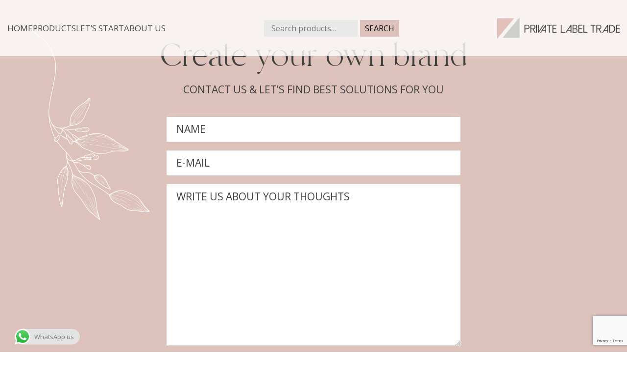

--- FILE ---
content_type: text/html; charset=utf-8
request_url: https://www.google.com/recaptcha/api2/anchor?ar=1&k=6LdtC6EpAAAAANtygxQdHufGLMXd81_0A1wFaL5e&co=aHR0cHM6Ly9wcml2YXRlbGFiZWx0cmFkZS5jb206NDQz&hl=en&v=PoyoqOPhxBO7pBk68S4YbpHZ&size=invisible&anchor-ms=20000&execute-ms=30000&cb=rbzgmfjg5yhi
body_size: 48815
content:
<!DOCTYPE HTML><html dir="ltr" lang="en"><head><meta http-equiv="Content-Type" content="text/html; charset=UTF-8">
<meta http-equiv="X-UA-Compatible" content="IE=edge">
<title>reCAPTCHA</title>
<style type="text/css">
/* cyrillic-ext */
@font-face {
  font-family: 'Roboto';
  font-style: normal;
  font-weight: 400;
  font-stretch: 100%;
  src: url(//fonts.gstatic.com/s/roboto/v48/KFO7CnqEu92Fr1ME7kSn66aGLdTylUAMa3GUBHMdazTgWw.woff2) format('woff2');
  unicode-range: U+0460-052F, U+1C80-1C8A, U+20B4, U+2DE0-2DFF, U+A640-A69F, U+FE2E-FE2F;
}
/* cyrillic */
@font-face {
  font-family: 'Roboto';
  font-style: normal;
  font-weight: 400;
  font-stretch: 100%;
  src: url(//fonts.gstatic.com/s/roboto/v48/KFO7CnqEu92Fr1ME7kSn66aGLdTylUAMa3iUBHMdazTgWw.woff2) format('woff2');
  unicode-range: U+0301, U+0400-045F, U+0490-0491, U+04B0-04B1, U+2116;
}
/* greek-ext */
@font-face {
  font-family: 'Roboto';
  font-style: normal;
  font-weight: 400;
  font-stretch: 100%;
  src: url(//fonts.gstatic.com/s/roboto/v48/KFO7CnqEu92Fr1ME7kSn66aGLdTylUAMa3CUBHMdazTgWw.woff2) format('woff2');
  unicode-range: U+1F00-1FFF;
}
/* greek */
@font-face {
  font-family: 'Roboto';
  font-style: normal;
  font-weight: 400;
  font-stretch: 100%;
  src: url(//fonts.gstatic.com/s/roboto/v48/KFO7CnqEu92Fr1ME7kSn66aGLdTylUAMa3-UBHMdazTgWw.woff2) format('woff2');
  unicode-range: U+0370-0377, U+037A-037F, U+0384-038A, U+038C, U+038E-03A1, U+03A3-03FF;
}
/* math */
@font-face {
  font-family: 'Roboto';
  font-style: normal;
  font-weight: 400;
  font-stretch: 100%;
  src: url(//fonts.gstatic.com/s/roboto/v48/KFO7CnqEu92Fr1ME7kSn66aGLdTylUAMawCUBHMdazTgWw.woff2) format('woff2');
  unicode-range: U+0302-0303, U+0305, U+0307-0308, U+0310, U+0312, U+0315, U+031A, U+0326-0327, U+032C, U+032F-0330, U+0332-0333, U+0338, U+033A, U+0346, U+034D, U+0391-03A1, U+03A3-03A9, U+03B1-03C9, U+03D1, U+03D5-03D6, U+03F0-03F1, U+03F4-03F5, U+2016-2017, U+2034-2038, U+203C, U+2040, U+2043, U+2047, U+2050, U+2057, U+205F, U+2070-2071, U+2074-208E, U+2090-209C, U+20D0-20DC, U+20E1, U+20E5-20EF, U+2100-2112, U+2114-2115, U+2117-2121, U+2123-214F, U+2190, U+2192, U+2194-21AE, U+21B0-21E5, U+21F1-21F2, U+21F4-2211, U+2213-2214, U+2216-22FF, U+2308-230B, U+2310, U+2319, U+231C-2321, U+2336-237A, U+237C, U+2395, U+239B-23B7, U+23D0, U+23DC-23E1, U+2474-2475, U+25AF, U+25B3, U+25B7, U+25BD, U+25C1, U+25CA, U+25CC, U+25FB, U+266D-266F, U+27C0-27FF, U+2900-2AFF, U+2B0E-2B11, U+2B30-2B4C, U+2BFE, U+3030, U+FF5B, U+FF5D, U+1D400-1D7FF, U+1EE00-1EEFF;
}
/* symbols */
@font-face {
  font-family: 'Roboto';
  font-style: normal;
  font-weight: 400;
  font-stretch: 100%;
  src: url(//fonts.gstatic.com/s/roboto/v48/KFO7CnqEu92Fr1ME7kSn66aGLdTylUAMaxKUBHMdazTgWw.woff2) format('woff2');
  unicode-range: U+0001-000C, U+000E-001F, U+007F-009F, U+20DD-20E0, U+20E2-20E4, U+2150-218F, U+2190, U+2192, U+2194-2199, U+21AF, U+21E6-21F0, U+21F3, U+2218-2219, U+2299, U+22C4-22C6, U+2300-243F, U+2440-244A, U+2460-24FF, U+25A0-27BF, U+2800-28FF, U+2921-2922, U+2981, U+29BF, U+29EB, U+2B00-2BFF, U+4DC0-4DFF, U+FFF9-FFFB, U+10140-1018E, U+10190-1019C, U+101A0, U+101D0-101FD, U+102E0-102FB, U+10E60-10E7E, U+1D2C0-1D2D3, U+1D2E0-1D37F, U+1F000-1F0FF, U+1F100-1F1AD, U+1F1E6-1F1FF, U+1F30D-1F30F, U+1F315, U+1F31C, U+1F31E, U+1F320-1F32C, U+1F336, U+1F378, U+1F37D, U+1F382, U+1F393-1F39F, U+1F3A7-1F3A8, U+1F3AC-1F3AF, U+1F3C2, U+1F3C4-1F3C6, U+1F3CA-1F3CE, U+1F3D4-1F3E0, U+1F3ED, U+1F3F1-1F3F3, U+1F3F5-1F3F7, U+1F408, U+1F415, U+1F41F, U+1F426, U+1F43F, U+1F441-1F442, U+1F444, U+1F446-1F449, U+1F44C-1F44E, U+1F453, U+1F46A, U+1F47D, U+1F4A3, U+1F4B0, U+1F4B3, U+1F4B9, U+1F4BB, U+1F4BF, U+1F4C8-1F4CB, U+1F4D6, U+1F4DA, U+1F4DF, U+1F4E3-1F4E6, U+1F4EA-1F4ED, U+1F4F7, U+1F4F9-1F4FB, U+1F4FD-1F4FE, U+1F503, U+1F507-1F50B, U+1F50D, U+1F512-1F513, U+1F53E-1F54A, U+1F54F-1F5FA, U+1F610, U+1F650-1F67F, U+1F687, U+1F68D, U+1F691, U+1F694, U+1F698, U+1F6AD, U+1F6B2, U+1F6B9-1F6BA, U+1F6BC, U+1F6C6-1F6CF, U+1F6D3-1F6D7, U+1F6E0-1F6EA, U+1F6F0-1F6F3, U+1F6F7-1F6FC, U+1F700-1F7FF, U+1F800-1F80B, U+1F810-1F847, U+1F850-1F859, U+1F860-1F887, U+1F890-1F8AD, U+1F8B0-1F8BB, U+1F8C0-1F8C1, U+1F900-1F90B, U+1F93B, U+1F946, U+1F984, U+1F996, U+1F9E9, U+1FA00-1FA6F, U+1FA70-1FA7C, U+1FA80-1FA89, U+1FA8F-1FAC6, U+1FACE-1FADC, U+1FADF-1FAE9, U+1FAF0-1FAF8, U+1FB00-1FBFF;
}
/* vietnamese */
@font-face {
  font-family: 'Roboto';
  font-style: normal;
  font-weight: 400;
  font-stretch: 100%;
  src: url(//fonts.gstatic.com/s/roboto/v48/KFO7CnqEu92Fr1ME7kSn66aGLdTylUAMa3OUBHMdazTgWw.woff2) format('woff2');
  unicode-range: U+0102-0103, U+0110-0111, U+0128-0129, U+0168-0169, U+01A0-01A1, U+01AF-01B0, U+0300-0301, U+0303-0304, U+0308-0309, U+0323, U+0329, U+1EA0-1EF9, U+20AB;
}
/* latin-ext */
@font-face {
  font-family: 'Roboto';
  font-style: normal;
  font-weight: 400;
  font-stretch: 100%;
  src: url(//fonts.gstatic.com/s/roboto/v48/KFO7CnqEu92Fr1ME7kSn66aGLdTylUAMa3KUBHMdazTgWw.woff2) format('woff2');
  unicode-range: U+0100-02BA, U+02BD-02C5, U+02C7-02CC, U+02CE-02D7, U+02DD-02FF, U+0304, U+0308, U+0329, U+1D00-1DBF, U+1E00-1E9F, U+1EF2-1EFF, U+2020, U+20A0-20AB, U+20AD-20C0, U+2113, U+2C60-2C7F, U+A720-A7FF;
}
/* latin */
@font-face {
  font-family: 'Roboto';
  font-style: normal;
  font-weight: 400;
  font-stretch: 100%;
  src: url(//fonts.gstatic.com/s/roboto/v48/KFO7CnqEu92Fr1ME7kSn66aGLdTylUAMa3yUBHMdazQ.woff2) format('woff2');
  unicode-range: U+0000-00FF, U+0131, U+0152-0153, U+02BB-02BC, U+02C6, U+02DA, U+02DC, U+0304, U+0308, U+0329, U+2000-206F, U+20AC, U+2122, U+2191, U+2193, U+2212, U+2215, U+FEFF, U+FFFD;
}
/* cyrillic-ext */
@font-face {
  font-family: 'Roboto';
  font-style: normal;
  font-weight: 500;
  font-stretch: 100%;
  src: url(//fonts.gstatic.com/s/roboto/v48/KFO7CnqEu92Fr1ME7kSn66aGLdTylUAMa3GUBHMdazTgWw.woff2) format('woff2');
  unicode-range: U+0460-052F, U+1C80-1C8A, U+20B4, U+2DE0-2DFF, U+A640-A69F, U+FE2E-FE2F;
}
/* cyrillic */
@font-face {
  font-family: 'Roboto';
  font-style: normal;
  font-weight: 500;
  font-stretch: 100%;
  src: url(//fonts.gstatic.com/s/roboto/v48/KFO7CnqEu92Fr1ME7kSn66aGLdTylUAMa3iUBHMdazTgWw.woff2) format('woff2');
  unicode-range: U+0301, U+0400-045F, U+0490-0491, U+04B0-04B1, U+2116;
}
/* greek-ext */
@font-face {
  font-family: 'Roboto';
  font-style: normal;
  font-weight: 500;
  font-stretch: 100%;
  src: url(//fonts.gstatic.com/s/roboto/v48/KFO7CnqEu92Fr1ME7kSn66aGLdTylUAMa3CUBHMdazTgWw.woff2) format('woff2');
  unicode-range: U+1F00-1FFF;
}
/* greek */
@font-face {
  font-family: 'Roboto';
  font-style: normal;
  font-weight: 500;
  font-stretch: 100%;
  src: url(//fonts.gstatic.com/s/roboto/v48/KFO7CnqEu92Fr1ME7kSn66aGLdTylUAMa3-UBHMdazTgWw.woff2) format('woff2');
  unicode-range: U+0370-0377, U+037A-037F, U+0384-038A, U+038C, U+038E-03A1, U+03A3-03FF;
}
/* math */
@font-face {
  font-family: 'Roboto';
  font-style: normal;
  font-weight: 500;
  font-stretch: 100%;
  src: url(//fonts.gstatic.com/s/roboto/v48/KFO7CnqEu92Fr1ME7kSn66aGLdTylUAMawCUBHMdazTgWw.woff2) format('woff2');
  unicode-range: U+0302-0303, U+0305, U+0307-0308, U+0310, U+0312, U+0315, U+031A, U+0326-0327, U+032C, U+032F-0330, U+0332-0333, U+0338, U+033A, U+0346, U+034D, U+0391-03A1, U+03A3-03A9, U+03B1-03C9, U+03D1, U+03D5-03D6, U+03F0-03F1, U+03F4-03F5, U+2016-2017, U+2034-2038, U+203C, U+2040, U+2043, U+2047, U+2050, U+2057, U+205F, U+2070-2071, U+2074-208E, U+2090-209C, U+20D0-20DC, U+20E1, U+20E5-20EF, U+2100-2112, U+2114-2115, U+2117-2121, U+2123-214F, U+2190, U+2192, U+2194-21AE, U+21B0-21E5, U+21F1-21F2, U+21F4-2211, U+2213-2214, U+2216-22FF, U+2308-230B, U+2310, U+2319, U+231C-2321, U+2336-237A, U+237C, U+2395, U+239B-23B7, U+23D0, U+23DC-23E1, U+2474-2475, U+25AF, U+25B3, U+25B7, U+25BD, U+25C1, U+25CA, U+25CC, U+25FB, U+266D-266F, U+27C0-27FF, U+2900-2AFF, U+2B0E-2B11, U+2B30-2B4C, U+2BFE, U+3030, U+FF5B, U+FF5D, U+1D400-1D7FF, U+1EE00-1EEFF;
}
/* symbols */
@font-face {
  font-family: 'Roboto';
  font-style: normal;
  font-weight: 500;
  font-stretch: 100%;
  src: url(//fonts.gstatic.com/s/roboto/v48/KFO7CnqEu92Fr1ME7kSn66aGLdTylUAMaxKUBHMdazTgWw.woff2) format('woff2');
  unicode-range: U+0001-000C, U+000E-001F, U+007F-009F, U+20DD-20E0, U+20E2-20E4, U+2150-218F, U+2190, U+2192, U+2194-2199, U+21AF, U+21E6-21F0, U+21F3, U+2218-2219, U+2299, U+22C4-22C6, U+2300-243F, U+2440-244A, U+2460-24FF, U+25A0-27BF, U+2800-28FF, U+2921-2922, U+2981, U+29BF, U+29EB, U+2B00-2BFF, U+4DC0-4DFF, U+FFF9-FFFB, U+10140-1018E, U+10190-1019C, U+101A0, U+101D0-101FD, U+102E0-102FB, U+10E60-10E7E, U+1D2C0-1D2D3, U+1D2E0-1D37F, U+1F000-1F0FF, U+1F100-1F1AD, U+1F1E6-1F1FF, U+1F30D-1F30F, U+1F315, U+1F31C, U+1F31E, U+1F320-1F32C, U+1F336, U+1F378, U+1F37D, U+1F382, U+1F393-1F39F, U+1F3A7-1F3A8, U+1F3AC-1F3AF, U+1F3C2, U+1F3C4-1F3C6, U+1F3CA-1F3CE, U+1F3D4-1F3E0, U+1F3ED, U+1F3F1-1F3F3, U+1F3F5-1F3F7, U+1F408, U+1F415, U+1F41F, U+1F426, U+1F43F, U+1F441-1F442, U+1F444, U+1F446-1F449, U+1F44C-1F44E, U+1F453, U+1F46A, U+1F47D, U+1F4A3, U+1F4B0, U+1F4B3, U+1F4B9, U+1F4BB, U+1F4BF, U+1F4C8-1F4CB, U+1F4D6, U+1F4DA, U+1F4DF, U+1F4E3-1F4E6, U+1F4EA-1F4ED, U+1F4F7, U+1F4F9-1F4FB, U+1F4FD-1F4FE, U+1F503, U+1F507-1F50B, U+1F50D, U+1F512-1F513, U+1F53E-1F54A, U+1F54F-1F5FA, U+1F610, U+1F650-1F67F, U+1F687, U+1F68D, U+1F691, U+1F694, U+1F698, U+1F6AD, U+1F6B2, U+1F6B9-1F6BA, U+1F6BC, U+1F6C6-1F6CF, U+1F6D3-1F6D7, U+1F6E0-1F6EA, U+1F6F0-1F6F3, U+1F6F7-1F6FC, U+1F700-1F7FF, U+1F800-1F80B, U+1F810-1F847, U+1F850-1F859, U+1F860-1F887, U+1F890-1F8AD, U+1F8B0-1F8BB, U+1F8C0-1F8C1, U+1F900-1F90B, U+1F93B, U+1F946, U+1F984, U+1F996, U+1F9E9, U+1FA00-1FA6F, U+1FA70-1FA7C, U+1FA80-1FA89, U+1FA8F-1FAC6, U+1FACE-1FADC, U+1FADF-1FAE9, U+1FAF0-1FAF8, U+1FB00-1FBFF;
}
/* vietnamese */
@font-face {
  font-family: 'Roboto';
  font-style: normal;
  font-weight: 500;
  font-stretch: 100%;
  src: url(//fonts.gstatic.com/s/roboto/v48/KFO7CnqEu92Fr1ME7kSn66aGLdTylUAMa3OUBHMdazTgWw.woff2) format('woff2');
  unicode-range: U+0102-0103, U+0110-0111, U+0128-0129, U+0168-0169, U+01A0-01A1, U+01AF-01B0, U+0300-0301, U+0303-0304, U+0308-0309, U+0323, U+0329, U+1EA0-1EF9, U+20AB;
}
/* latin-ext */
@font-face {
  font-family: 'Roboto';
  font-style: normal;
  font-weight: 500;
  font-stretch: 100%;
  src: url(//fonts.gstatic.com/s/roboto/v48/KFO7CnqEu92Fr1ME7kSn66aGLdTylUAMa3KUBHMdazTgWw.woff2) format('woff2');
  unicode-range: U+0100-02BA, U+02BD-02C5, U+02C7-02CC, U+02CE-02D7, U+02DD-02FF, U+0304, U+0308, U+0329, U+1D00-1DBF, U+1E00-1E9F, U+1EF2-1EFF, U+2020, U+20A0-20AB, U+20AD-20C0, U+2113, U+2C60-2C7F, U+A720-A7FF;
}
/* latin */
@font-face {
  font-family: 'Roboto';
  font-style: normal;
  font-weight: 500;
  font-stretch: 100%;
  src: url(//fonts.gstatic.com/s/roboto/v48/KFO7CnqEu92Fr1ME7kSn66aGLdTylUAMa3yUBHMdazQ.woff2) format('woff2');
  unicode-range: U+0000-00FF, U+0131, U+0152-0153, U+02BB-02BC, U+02C6, U+02DA, U+02DC, U+0304, U+0308, U+0329, U+2000-206F, U+20AC, U+2122, U+2191, U+2193, U+2212, U+2215, U+FEFF, U+FFFD;
}
/* cyrillic-ext */
@font-face {
  font-family: 'Roboto';
  font-style: normal;
  font-weight: 900;
  font-stretch: 100%;
  src: url(//fonts.gstatic.com/s/roboto/v48/KFO7CnqEu92Fr1ME7kSn66aGLdTylUAMa3GUBHMdazTgWw.woff2) format('woff2');
  unicode-range: U+0460-052F, U+1C80-1C8A, U+20B4, U+2DE0-2DFF, U+A640-A69F, U+FE2E-FE2F;
}
/* cyrillic */
@font-face {
  font-family: 'Roboto';
  font-style: normal;
  font-weight: 900;
  font-stretch: 100%;
  src: url(//fonts.gstatic.com/s/roboto/v48/KFO7CnqEu92Fr1ME7kSn66aGLdTylUAMa3iUBHMdazTgWw.woff2) format('woff2');
  unicode-range: U+0301, U+0400-045F, U+0490-0491, U+04B0-04B1, U+2116;
}
/* greek-ext */
@font-face {
  font-family: 'Roboto';
  font-style: normal;
  font-weight: 900;
  font-stretch: 100%;
  src: url(//fonts.gstatic.com/s/roboto/v48/KFO7CnqEu92Fr1ME7kSn66aGLdTylUAMa3CUBHMdazTgWw.woff2) format('woff2');
  unicode-range: U+1F00-1FFF;
}
/* greek */
@font-face {
  font-family: 'Roboto';
  font-style: normal;
  font-weight: 900;
  font-stretch: 100%;
  src: url(//fonts.gstatic.com/s/roboto/v48/KFO7CnqEu92Fr1ME7kSn66aGLdTylUAMa3-UBHMdazTgWw.woff2) format('woff2');
  unicode-range: U+0370-0377, U+037A-037F, U+0384-038A, U+038C, U+038E-03A1, U+03A3-03FF;
}
/* math */
@font-face {
  font-family: 'Roboto';
  font-style: normal;
  font-weight: 900;
  font-stretch: 100%;
  src: url(//fonts.gstatic.com/s/roboto/v48/KFO7CnqEu92Fr1ME7kSn66aGLdTylUAMawCUBHMdazTgWw.woff2) format('woff2');
  unicode-range: U+0302-0303, U+0305, U+0307-0308, U+0310, U+0312, U+0315, U+031A, U+0326-0327, U+032C, U+032F-0330, U+0332-0333, U+0338, U+033A, U+0346, U+034D, U+0391-03A1, U+03A3-03A9, U+03B1-03C9, U+03D1, U+03D5-03D6, U+03F0-03F1, U+03F4-03F5, U+2016-2017, U+2034-2038, U+203C, U+2040, U+2043, U+2047, U+2050, U+2057, U+205F, U+2070-2071, U+2074-208E, U+2090-209C, U+20D0-20DC, U+20E1, U+20E5-20EF, U+2100-2112, U+2114-2115, U+2117-2121, U+2123-214F, U+2190, U+2192, U+2194-21AE, U+21B0-21E5, U+21F1-21F2, U+21F4-2211, U+2213-2214, U+2216-22FF, U+2308-230B, U+2310, U+2319, U+231C-2321, U+2336-237A, U+237C, U+2395, U+239B-23B7, U+23D0, U+23DC-23E1, U+2474-2475, U+25AF, U+25B3, U+25B7, U+25BD, U+25C1, U+25CA, U+25CC, U+25FB, U+266D-266F, U+27C0-27FF, U+2900-2AFF, U+2B0E-2B11, U+2B30-2B4C, U+2BFE, U+3030, U+FF5B, U+FF5D, U+1D400-1D7FF, U+1EE00-1EEFF;
}
/* symbols */
@font-face {
  font-family: 'Roboto';
  font-style: normal;
  font-weight: 900;
  font-stretch: 100%;
  src: url(//fonts.gstatic.com/s/roboto/v48/KFO7CnqEu92Fr1ME7kSn66aGLdTylUAMaxKUBHMdazTgWw.woff2) format('woff2');
  unicode-range: U+0001-000C, U+000E-001F, U+007F-009F, U+20DD-20E0, U+20E2-20E4, U+2150-218F, U+2190, U+2192, U+2194-2199, U+21AF, U+21E6-21F0, U+21F3, U+2218-2219, U+2299, U+22C4-22C6, U+2300-243F, U+2440-244A, U+2460-24FF, U+25A0-27BF, U+2800-28FF, U+2921-2922, U+2981, U+29BF, U+29EB, U+2B00-2BFF, U+4DC0-4DFF, U+FFF9-FFFB, U+10140-1018E, U+10190-1019C, U+101A0, U+101D0-101FD, U+102E0-102FB, U+10E60-10E7E, U+1D2C0-1D2D3, U+1D2E0-1D37F, U+1F000-1F0FF, U+1F100-1F1AD, U+1F1E6-1F1FF, U+1F30D-1F30F, U+1F315, U+1F31C, U+1F31E, U+1F320-1F32C, U+1F336, U+1F378, U+1F37D, U+1F382, U+1F393-1F39F, U+1F3A7-1F3A8, U+1F3AC-1F3AF, U+1F3C2, U+1F3C4-1F3C6, U+1F3CA-1F3CE, U+1F3D4-1F3E0, U+1F3ED, U+1F3F1-1F3F3, U+1F3F5-1F3F7, U+1F408, U+1F415, U+1F41F, U+1F426, U+1F43F, U+1F441-1F442, U+1F444, U+1F446-1F449, U+1F44C-1F44E, U+1F453, U+1F46A, U+1F47D, U+1F4A3, U+1F4B0, U+1F4B3, U+1F4B9, U+1F4BB, U+1F4BF, U+1F4C8-1F4CB, U+1F4D6, U+1F4DA, U+1F4DF, U+1F4E3-1F4E6, U+1F4EA-1F4ED, U+1F4F7, U+1F4F9-1F4FB, U+1F4FD-1F4FE, U+1F503, U+1F507-1F50B, U+1F50D, U+1F512-1F513, U+1F53E-1F54A, U+1F54F-1F5FA, U+1F610, U+1F650-1F67F, U+1F687, U+1F68D, U+1F691, U+1F694, U+1F698, U+1F6AD, U+1F6B2, U+1F6B9-1F6BA, U+1F6BC, U+1F6C6-1F6CF, U+1F6D3-1F6D7, U+1F6E0-1F6EA, U+1F6F0-1F6F3, U+1F6F7-1F6FC, U+1F700-1F7FF, U+1F800-1F80B, U+1F810-1F847, U+1F850-1F859, U+1F860-1F887, U+1F890-1F8AD, U+1F8B0-1F8BB, U+1F8C0-1F8C1, U+1F900-1F90B, U+1F93B, U+1F946, U+1F984, U+1F996, U+1F9E9, U+1FA00-1FA6F, U+1FA70-1FA7C, U+1FA80-1FA89, U+1FA8F-1FAC6, U+1FACE-1FADC, U+1FADF-1FAE9, U+1FAF0-1FAF8, U+1FB00-1FBFF;
}
/* vietnamese */
@font-face {
  font-family: 'Roboto';
  font-style: normal;
  font-weight: 900;
  font-stretch: 100%;
  src: url(//fonts.gstatic.com/s/roboto/v48/KFO7CnqEu92Fr1ME7kSn66aGLdTylUAMa3OUBHMdazTgWw.woff2) format('woff2');
  unicode-range: U+0102-0103, U+0110-0111, U+0128-0129, U+0168-0169, U+01A0-01A1, U+01AF-01B0, U+0300-0301, U+0303-0304, U+0308-0309, U+0323, U+0329, U+1EA0-1EF9, U+20AB;
}
/* latin-ext */
@font-face {
  font-family: 'Roboto';
  font-style: normal;
  font-weight: 900;
  font-stretch: 100%;
  src: url(//fonts.gstatic.com/s/roboto/v48/KFO7CnqEu92Fr1ME7kSn66aGLdTylUAMa3KUBHMdazTgWw.woff2) format('woff2');
  unicode-range: U+0100-02BA, U+02BD-02C5, U+02C7-02CC, U+02CE-02D7, U+02DD-02FF, U+0304, U+0308, U+0329, U+1D00-1DBF, U+1E00-1E9F, U+1EF2-1EFF, U+2020, U+20A0-20AB, U+20AD-20C0, U+2113, U+2C60-2C7F, U+A720-A7FF;
}
/* latin */
@font-face {
  font-family: 'Roboto';
  font-style: normal;
  font-weight: 900;
  font-stretch: 100%;
  src: url(//fonts.gstatic.com/s/roboto/v48/KFO7CnqEu92Fr1ME7kSn66aGLdTylUAMa3yUBHMdazQ.woff2) format('woff2');
  unicode-range: U+0000-00FF, U+0131, U+0152-0153, U+02BB-02BC, U+02C6, U+02DA, U+02DC, U+0304, U+0308, U+0329, U+2000-206F, U+20AC, U+2122, U+2191, U+2193, U+2212, U+2215, U+FEFF, U+FFFD;
}

</style>
<link rel="stylesheet" type="text/css" href="https://www.gstatic.com/recaptcha/releases/PoyoqOPhxBO7pBk68S4YbpHZ/styles__ltr.css">
<script nonce="6KULJh1uIK4g8bcpwxXgfQ" type="text/javascript">window['__recaptcha_api'] = 'https://www.google.com/recaptcha/api2/';</script>
<script type="text/javascript" src="https://www.gstatic.com/recaptcha/releases/PoyoqOPhxBO7pBk68S4YbpHZ/recaptcha__en.js" nonce="6KULJh1uIK4g8bcpwxXgfQ">
      
    </script></head>
<body><div id="rc-anchor-alert" class="rc-anchor-alert"></div>
<input type="hidden" id="recaptcha-token" value="[base64]">
<script type="text/javascript" nonce="6KULJh1uIK4g8bcpwxXgfQ">
      recaptcha.anchor.Main.init("[\x22ainput\x22,[\x22bgdata\x22,\x22\x22,\[base64]/[base64]/MjU1Ong/[base64]/[base64]/[base64]/[base64]/[base64]/[base64]/[base64]/[base64]/[base64]/[base64]/[base64]/[base64]/[base64]/[base64]/[base64]\\u003d\x22,\[base64]\\u003d\x22,\x22eXrCj8ORwr/Ds8KIFGzDv8OdwpXCsHxlTGHCisO/FcK1CXfDq8OnEsOROmLDisOdDcKvcRPDi8KsG8ODw7wWw4lGwrbCisOsB8K0w54Mw4pae3XCqsO/TsK5wrDCusO8wrl9w4PCqcOhZUo1wp3DmcO0wo1pw4nDtMKXw68BwoDCjmrDondkNgdTw6wIwq/ClUzCuyTCkGtldUEWYsOaEMO2wpHClD/DpR3CnsOoQmU8e8KpZjExw7M9R2RmwoIlwoTCmcKbw7XDtcOjUzRGw6PCjsOxw6NeM8K5Nj3CkMOnw5g+wrI/QB/DjMOmLzBKNAnDkxXChQ4Bw5gTwooQAMOMwoxGVMOVw5kIYMOFw4QtHksWPQxiwoLCvzYPeXjCmmAEIsKbSCEXHVhdXytlNsOXw7LCucKKw5pYw6EKS8KSJcOYwp5fwqHDi8OHMBwgHSfDncOLw6VudcOTwpDCrFZfw4/DgwHChsKYMsKVw6xUOlM7Gx9dwpl+ehLDncK+J8O2eMKnQsK0wrzDvcOGaFhpBAHCrsO2X2/CinXDuxAWw7d/GMOdwrlJw5rCu2RVw6HDqcK6wrhEMcKcwpfCg1/DhsKJw6ZAORAVwrDCq8OOwqPCuhsDSWktN3PCp8KVwr/CuMOywqJuw6Ilw6bCsMOZw7VbU1/CvFzDuHBfbH/DpcKoNMK2C0J6w6/[base64]/w40fN8OFwrgrBD3DsMK/QsOAw7zDpMOcwqLCqzXDqsOHw7d5H8ORW8OQfA7Cuh7CgMKQEV7Dk8KKB8KuAUjDh8OWOBcJw6nDjsKfAMO2IkzCnyHDiMK6wrHDslkddXI/wrkmwp02w5zCg0jDvcKewo7DtQQCJycPwp84GBc2WQjCgMObDcKeJ0VmNCbDgsK/KEfDs8KyTV7DqsOgN8OpwoMRwq4aXh/[base64]/wp3DkcOcP8KlesOXwrxgwo3Di8K8wowDwrDDkcK9FnXCoAcvwoHDqh7Cr2PCr8KqwqM+wpvCvHTCmiZ8NcOgw4/[base64]/w7Ija8OlwrvDomLDjcKFw5cQw4PCjMKsRRHCl8KCw4PDhWENPGXCkMORwopbQkhAXMOJw7rCpsO7IEkbwonCncOMw4rCkcKpwqQfCMOvVsOww7tWwqvCuVRyfRJZLcOTbEfCncO+WEdaw4PCvMKcw6B7BQTCiA3DnMOLKMO7NB/Crywdw44EMSLDq8OUYsOOOGxld8KFM2xTwowDw5nCh8KHVhPCvlZqw6XDrMO+woAFwrPDlcO5wq3Dt2PDkStSwozCg8OCwoBIA2Y/w6dPw4cgw5jCmVxcak/CmWHDn2lNexl1KcKpGV0fw5hZKjEgWwPCiAUHwqrDgMKewp4tIAjDn2cIwrs8w7DDqScsfcODanNZwo15F8OXw7FLw4vCsGh4wpnDg8ObZULDhwTDu2lBwo4gBsKyw4UDwrjCicOyw4DCviVEb8KFcsOeNA3CtgvDoMKtwowhQsObw4cIT8OSw798wqV/BcKoGGnDs0XCssKEHC8Pw7AeSTHCvS1SwoTDl8OqYsKSZMOUAsKAw5HCtcOXw4IGw4dSHDHDuF0lVGEcwqBTb8Kaw5gQwo/DiQxHEcOTOHtKXcOfw5LDuyFQwrNEL1nCsTnCmQ/CqEjDl8K5TcKWwqAPEjhEw750w5powrJdZG/CpMOnZAfDuS5mIcK1w5/[base64]/CnmjDvsKPcVfDoMKHBS1SZ8Kxw4EXZ13DnEfDpDPDr8OcUV/CgMKLw7o8NjBAKwfDtl/CjsOnKhtxw5pqIRHDm8K1w6hNw7U7IsKgw7clw4/CgsOKwoBNA0InCA/CnMKPThXDjsKgwq/ChMKWw5EAOcKIcm4CXSjDicOZwpt/KFvCmMKZwoREPSNIwqkcLEfDgTfComIlw6TDjTDCtcKoGsKyw6sfw7MPViANYytZw6XCrU5pw4PDpQnCnRc4YAvDh8KxZ1DClcK0Y8Obwr5Ew5vChGd4wr1Cw7Fcw6TDtsOXbD/CuMKiw7HDkT7DncOXwovDrsKAdsK0w5HDlxQ2ZcOKw7dxOloPw4DDoxvDuCQLOh3CjDXDoRVHdMOoUC8GwrBIw4ZbworDnDzDlFLDiMOydm8TYcOfRjnDll81I3s+wonDhcO8CTA5C8KNRMOjw5dmwrLCpcOrw71NIQgMGEh/OcOhR8KQY8OhKRzDn1rDr27Cl2ZVIBEhwqxiPFfDpAcwNcKKwo5QSsOxw7l2wrA3w5/CnsKVw6HDuDrDoxDCqDB/wrF0w6TDusKzw53Chn1fw7/DsUDCpMOaw4s+w7DCmBbCjAxWVVYEHSvCssKywqh5wqnDmQDDnMOhwociw6HDv8K/EMKpIcOYBxrCgnURwrbDsMKgwpbDv8OdQcO8Jj9AwqE5HBnDgsK2wrJxw4TDq3fDuG/CnMOXecOTw5APw45NAk7CsB3DpSJhSjTCuFHDucKwGRnCl3ZKw4LCgcOjw4XCkk1Fw4pTKGnCpS1Vw7rCkMOTDMOaSA8QXmvClCbCv8OnwoLDg8OLwpHDvsO3wqNDw6/CsMOcfx4mwqh8w6LCoH7DkMK/[base64]/ChsOJwqbDulPDny8pLWlJw6cKLsKxIsKsw44OwroXwpfCjsODw7Euw67DonMFw65Ke8KtIBbDiyRaw4ZTwqpvFwbDrAt8woxAbsOSwq0mCMO5woNTw75JTsK0XmwwIMKDFsKAXF0yw4x6fF3Ds8OLD8O1w4fClgDDhE/CpMOow7fCl3BAa8Ogw43CjMOrT8Oiwqhbwq/Cr8ONSMKwF8OVw4rDu8O8OEFAwoZ7FcKdPMKtw4fDuMK9SQssfMK1Y8OUw5oPwqTDg8O8PsO/QsKbBjfCisK2wrEJNsKvOBxJDcOAw7t4wrQNJ8OzFcKJwrZ3wqFFw6nDgsOYBjDDqsOxwp8pBQLDmMOyNMOwRUHCiXrDscOhQXxgCsO9CMOHXzcpecONOcOMW8KGd8OUDVYWKkcJZsOmAyA/QCDDhWRAw6t4bytvQ8OTQ0PCm3dsw6Fpw5RTaXhLw7vCmMKITmR4wrF4w5Bpw6jDgTPCvl3DkMKcJTfCv1jDkMKgH8KTwpEAYsKXXgbDksKCw7fDpGnDjFjDkmINwoTClVrDiMOJfcO7UyIlPSbCsMKrwopIw7Fow69Vwo/DiMOyLMO3LcKDwqdnVRVfUcO+EXIqw7AkHkpbwroZwrQ3bgYDAx52w6bDnQzCnivDvcKcwqwWw7/[base64]/CoMO4PQ7DllPCpxbDgg7Ci8KENMOcHcOAw6TCtcKFMFHCmMK7w7YBXTzCg8O5R8OUMMORXcKvXkrDkFXDrCnDrAcqCFAAREAow50uw73CpVHDi8OzUm0LICDDmcKyw4gYw5twYy/CisOWwrHDucO2w73DmCrDj8O1w495wqbDgMKCw65wKQ7Dn8KPcMK6G8K7QcKXOMKYWMKneiZfQxjDk3fCjMKyEW/Cr8KMwqvCv8O7wqLDpAXCvBRHw77Ctl10AifDpyFnw5PChD/[base64]/[base64]/Co8K1wrjCtDwzR2MIwpV0w5zCl2gsFVvCsCTDtsKHw5nCjQPCmsK2VD3CgsKDGEjDkcOzwpQlXsOzwq3Cr2fDs8KiAsKgWcKKwpPDtUzDjsKVYsOxwq/DjwFgwpNlfsO+w4jDhkQxw4EIwq7CvxnDjAxRwp3CqlPCg10UDMOyZ07ChSQkI8K9OihkIMKqS8ODRFTDkgPClsOlGmd6w6cHw6JGBMOhw7LCqsKQEyPCncOUw7EZw5QqwoAmSBTCq8KkwrMYwrjDoiLCpzPDosO6HcK/[base64]/R8OFU8OhHsONwpY9Z8OnFMKzFMOyAUfCjW/Ck0rDusOXeTvCvsKxXXPCqMO/GcKJGcOHP8OUw4XCn2jDqsK1w5RJKMKKKcOURk5UWMOtw57CuMOjw7QywqvDjBTCpsOtFS/DusKad1pjwpHCmcOYwqQDwrnCoTHCn8Oww6dtwrPCiMKPAMKzw7o5RmAKNnPDmMKwBMKNwq3CpU/Dg8KRwpHCjMK4wq3ClDQKIyLCvBXCsm8oORF5woAGesKyEV8Lw6XCihfCtlvCpMK3GcKrwp01RMO5wqfDpnrCtDYRwqvCvMK/IS4QwpbCsBhcV8O7VVTDv8O3YMOrwokPw5QBwq44wp3DmDjChsOmw55iw7HDksKBw4VPJhXCpijDvsOfw71MwqrCvEHCvcKCwoXCqCJYb8KRwop3w4JOw7NqU17Dt20xXR3CrMKdwo/Ct2cWwqJSwokawpHCnMKkRMKtLCDDvsOSw6PCjMOCYcKcNDPDl3QbVcKxdilfw5/Dqw/DlsOBwos6Ki0Hw5Iuw43CmsOCwqfDksKvw60iAcOmw5BYwqfDgsO3VsKEw7QdDnrCrwvCvsOBwo3DoTMvwoRwccOowpHDjMKPfcOtw5ZtwovCiQJ0IQZSXFAwYWnDo8KIw69vXDjCosONNC7Dg11xwpDDhcKEwovDtMK8Aj5KPSlaL1UWZVbDrsO/[base64]/Dv8Kfwo/CncKwWRJ9w5BNKy1zBVzDnCxQWVxCwp3DgFAdcVNXRcO1woTDrMOXwoTDridlPHDDk8KUDsKkRsOlwpHCsmQdwr8bKW3Dj09jwoXCigtFw4XDg3/DrsO6UsKlwoU2w7Jvw4Qawqohw4Biw6zCtW0vSMOJKcO1PDrCsFPCoAF/fDQawqQvw68awpNFw7JKwpXCr8KDYsOkwoXCnSwPw65rw4TDgzhuwrsZw73CncO6QBDDmxISIMOVwrR2wos/w6PCrEHDm8KCw5MENUJUwrMrw49Ywo83D2cAwqLDqcKGMcO8w6HCtl8Cwr8hfgVrw5DCi8Kqw6tOwqDDkB4Ww4XDtT14Q8OhUsOSw7HCvkRuworDlRk/AXfCpBIRw7AGw63Dpj9PwqwvHhTClcK/wqjCgGvDkcOFwrEudcKRVsKEeBUKwqjDqRTCq8KxdjBjTAoYYw/CqAAeY1x/w74/dQ8SfsKMwqgRwozDmsOww5fDlsKULQ4ywobCsMO0P2o/[base64]/CoxQsXSfDgsOdw4XCoMOXwqQuwqzDjAd0wprCrsOsHcK9wqY9wr/DnwvDicOrI2FNScKPwrM6Y0E+w74KAmY+T8K9H8OBw5DCgMOwDjBgGDcnecKYw61fw7Nvaz/DjAYIwp3CqjIww7VEw7XConhHYXvCnMKDwp8bLcKrwrrCjEnCl8Ogwo/DicKgdsOow6HDsR8+wrIZAMKNw7rCmMKQECJYwpbDt1zCg8O/OSLDi8O5wovDqcOBwqfDrzPDqcK7w4bCiUsAORNRaRxFVcKPGU1DSSZVdwXDujvDkxtrw4fDmQcDPsO8woM6wrDCsTjDsg/DvMKQw6llMRITScOUaj3CgMOPITXDncOHw4pFwrEtKsO9w5p8AMOUaTNnHMOJwp/DlSpdw7LCvTvDiEHCiHHDrsONwox0w5TCmhnDijlKwq8AwpzDu8OGwostaUnDjsKsKAtwYCIRwpZhMlPCmcOIW8K5Lz9OwoBMwol1J8K9TsOTw7/[base64]/CqivCjMKEwpMFw6ExUkpbwovCnG1tw4LCtMOXw5/[base64]/CnsKUw4gVTEfDjsOYNV3DsSc+esKaSUoaw6bDii3DisKiw4kQw44ZI8OrUVnCtMK/wpVoAlvDm8OTNQ/DmsKOBcOZw5TCs08/woTCoVpaw718SsOPO23DhmvDtx3DssKpb8KPw64tXcO2KsKbE8OZL8KgU1rCvWZmVcKkQcKbVwx1w5bDqsO4wrI7AsOlannDu8OPw6zCplwoUcOxwqtGwr58w5HCsUI8CsOqwqtEJ8K5wrAvBBxVw7PChcOZDsOKwqzCjsK/P8KvRxnDn8O/w4luwrDDlMO5wqvDt8KKGMOoAA1iw4QHVMKmWMO7VQM+wrUmGynDlWRJPX8/[base64]/[base64]/CrifDiUBcw7tZw4DCv8Orw7d6M8KTW8OJw4HDh8KmZMKNwpvCg33CiQ7CuBnCo2BwwptzT8KGw69HSlJ6wqPDigVpWR7CnB3CvMOHMh4qw4/DsS3DmUsmw6xcwofCisKCwr1necOmPcKfWcKGw6EVwrPCkzMLIcKKMMKhw4jDnMKGwqzDusKWWsOxw5HCpcOjwpDCssKTw4gxwpM6YA0uIcKJwoXDncOvNhFcNH5Bw51nODnCtMO/EsORw4bDgsOLw4/DvMOsP8OMBErDkcKQBMOvawbDtsKewq49wpLDusO1w4jDjwzCqVjDjcKzaT/DkRjDo0pmwoPCksOMw75ywpLCpsKMDcKFwoLChcKlwoh3dsKlwp3DiRzDuGvDvz7DkDDDtMOrW8Kzw5/DmMONwonChMOYw4/DjVDCpMOGAcOVdATCtcOTLMKkw6Y5GF16JcO5QcKKcxdDVWjDgcKEwq/DvcOvwqEEw58EJgTDrmHDhlLDssKuwo7DnUJKw7VDSmYQwqLDrmzDuC04WFTDk0ILw6XDkhTDo8KzwqzDsmjCtsKow5Q5wpESw6pVwqDDtsOKw5jCjhhZER9XaAA0wrjCkcO/wojCrMKbw7DCkW7CqhI7ThBsEsKwAWbDiQo6w6nCk8KpKsOawoRyNMKjwovDrMK4wqQlw6nDpcONw7PDncKQTsKERD7DnMONw6jClGDDki7Dj8Oowo/DuhsOwq1tw70awrbDk8O/YwJyQQfDocKUOzTDgcKxw5jDgTw5w7rDm0rDkcKPwp7Co2bCsR8NBGEIwojDjEDCvn5RecORwpoBBi/DlhEIS8Kmw5zDkkt0wqTCs8OVcDPCuETDksKiXMObWmXDgsOnHR8BRTMYcm4AworCrw3CmWtdw63CtCvCgVxeXcKdwqLDg1jDnXhSw4jDgsOBYBTCisO9ccOuLUocQxLDuzZqwoguwp3DuyzDnykFwr/Dn8OoQcKcL8K1w5XDsMKhwqNSJMOJMMKHDmjCsSzDiE0cJg7CgsOAwr8NX3glw6fDgDUYezzClnM4OcKpfntUw5DCkX7Ck2MLw5prwq0JFRzDrMK9OwoNIwIFw6XDuB1pworDicKWWAHCg8Knw7LDj2PDq2bCjcKkwr3ClcKow6s9QMOewprCpGrCvX3CqF/Coi5Rw4ptw7TDl0rDhAQ0XsKLbcKjw7wVw7I0TB7CmCs7w5xvAMK8bTRIw7g+wpJmwpBtw5jDvsOpw4nDj8Kowr8sw79Yw6bDqMKrdRLCt8O5N8OFwrlvEcKdECc1w7pGw6zDmMK6JyJWwqsnw7nCnU0aw6YHNhVxGsKWPlDCkMODworDim7DmQQ+Sjw2L8OFE8OIwr/DlntoLlnDq8OANcOCA0tJOlguw4/CvBcVSmVbwp3Dh8OnwoRwwozDtVImaT8Qw63DlyM1wr/DlsOqwo8fw6sVcyLChsOUKMOTw58Ue8Kfw4N0RxfDiMOvYcOLRcOlUy3CvVzDnQ/DkWXDp8K8X8KTcMOWBnjCohzDlwvDiMOLwp7CrcKTw5sZWcO7w7gdNg/[base64]/DpsO3WGxOw44SwrxIwqDCgDPDnsOTVcK9PkLCn3pMYcOjXQ0HcsKBw53DsgTCjwgsw7ZlwrHDlcK9wp0xZcKow7B0w4J/Jh8Ww6dXO1o7w7vDsBPDtcOZEcOVO8OVAGEdXgBnwqHCtsO2wpJOdsOWwosPw7I5w77ChsOZOiVJEULCncOrw4bCj2XDrsOjE8KqU8ObAhrCjMOoPMO7MMKUbzzDpyx9aXLCpsOkJcKDw6zCgcKzasOiwpcFw7QQw6fDhQ5nPBjCuF/DqWFlHcKnf8OJYMKNAcK0c8O9woY6w7/CiBvCjMOPHcOQwprDoi7ClsO4wo8mRGQ2wpw/wqzCkS7CrjHDvGUSYcONQsOPwpd6X8Knw7pBFk7DhUxAwo/DghHCil1GQjXDhsO5EsOvY8Ouw7EZw7s5ecKHLGZGw5nDqcOFw6zCs8KlLkwjJsONYMKIw6rDs8OLJcKLH8KFwoQXPMODMcOKBcOIY8KTUMOjw5vClUd0wpdHX8KIK3kuNcKnwpLDrx3CpyZCw73Cjl7CusKZw5/[base64]/CpMOBw4XDvCLDvFTDvTbCqHfComFWw40owrtQw7VbwrzChDMWw6YNw5PCgcKSccK3w4suLcKkw5DDtU/CvUxnF0x/[base64]/DrnUCw7powqpBw7DCnMKRwpzCnl8TwrXDswMpFcKGLBEaQ8O+BhV2woIew58dLzXDpmnCoMOGw6RowqfDv8Oow5N5w49zw4NbwrrCvMOFYMO9ATp/DgXCjcKhw6wYwo/DiMOYwqEoW0JDXU1nw41FEsKFw6s6McOAWTl4w5vDqsOEw7vCvW1rwqpQwoXCkzTCrxh1CsO5w7DDgMK9wqxoDQLDunXDkcKVwoJkw7o4w6gzwqQ/wpZwIg7CuitYeCQtBsKaWCTDgcOoPHjCnUY9A1kow6s9wozCsQ8Gwq0EAjbCuipow6DDiChpw4nDoU/Dhg8wIcOsw7nDhXo2wrHDv3Bfw7JoO8KEF8KdbcKcHcKaBsK5Hkg2w5BIw6DDsCcmNz8EwqHCgMK3NmpswrDDoEoIwrYrw77CvQfCuAXCiD7DgcORZsKOw5Ffw505w5gYDcO0worDvn0DYsORXjzDi1bDosOGdAPDjjRZV25vXMKVDA4EwqsIw6/DsFJjw73DvcK5w6TCjzkdPsKlwpPDtMO/wpxxwp0oOEsLdA3CigXDmCHDvyHCi8KUBMKSw4vDsy7CoEMDw5BoBMKwOWLCt8KCw7/CisK+LcKTQBFzwrZdwoUkw6I0wqIASMKGKAA3BRV7fsOJS1jCgsKJw4dkwr/[base64]/DgsKfw7rDkSrCmcOTT8KJCl7Dt8KGJ2/CqkxiNTBIa8OQwqnClcKFwobDuHU+B8KuHXzCvEMuwoVHwpXCk8KKCiV+HMK5ecOuVTTCugPDgcONeH5udgJowprDpR/[base64]/[base64]/[base64]/DkcO7wrzDgEDDvFhswo7Cl8KbwofDncOpSsKmwpouA3ZqcMOcw7/DoyUnOFLCgcOAR3xlwqLCsAt+wqIfQcOkG8OUQ8OybksSGsKwwrXCp0gdwqEJDsKKw6E2N3fDjcO+wqzCosOSZ8Ogd1HDpB52wr8aw59MIRbCpMKtGsKaw6YMe8OHXEPCs8OZwpnCqBM4w4B2WcKKwpoWM8KVR04Ew6tiwq7DkcOpwrtvw50Vw5tVJ3/CsMKFw4nClcO3wrB8FsK7w6XCj2oFw47CpcOwwoLDlgsnJcKNw4k8EmQKDcOcw6DCjcK4wpxGFQl+wpBGw4DChR3DnkJufsKwwrDCo1HDjcKMTcO1PsOrwot0w6k9BjwDw7zCoUDCrcO4HsO2w7dYw79qF8Oqwowiwr/DmABlLRQmFWhgw69VY8Ksw6dXw6rDrMOaw5YUw5DDmljDlcKGwqXDr2fDkDclwq0sCXrDqERjw6jDrmjCrxHCtMOkwq/Cl8KLUsKjwqNRw4cEdn19flhsw7Rtw5DDv1jDiMOQwqjCv8KKwovDlcOEWFlDDAUaLxlAA3vDnMKiwocQw6ZGMMKkO8KSw5nCrcOmBsOWwpnCtF0EMcOHCUnCr1Axw7nDvx3Cg2krRMKsw5UVwq/CkUxiPT/Do8KAw7IxBMK0w7vDucO/dsOnwp8HeUrCsHLDg1hGw5PCqXxWc8OeAyHDqFxdw75QZ8K2ZMKBH8K0ckkqwrEvwq5Rw6krw5tsw7zClw0pbFs6P8Kjw4lmMMOmwqjDmcO/M8K+w5rDuHJuUsO1KsKZT2HCqQ5hwo0Hw57DoGpNZgxCwojCl30/wqxXWcOBdsOeI3s/NQE5w6bCry4kwrXChWjDqGDDs8OsC2/[base64]/Do8O7wrd8AxjCp8KkRWjDqBjCpsKuw5VZPMOxwqnDgMKVdsKNRn7ClsKvw4ABwofCksOOw5/Dqk3DgUsLwoMswpolwo/DmMKZwpPDm8KaTsO6YMOjw6xrwrTDrcO2w5tQw7vCuiJOJcOHEsOKdHXCpMK4FiLCpMOBw6ERw7h/[base64]/Do2dvYwDDixrDplRecMOaGcOnwpXDrMK6VcK/wqUpw7JdZ0cpwqEhw7TCucOtRMKlw5xmwqkzYsKGwrrChsOowrACDMK/[base64]/DgsKkV2E8KsO4XMK3wo7CiMO1YMOPw4cCYcKMwpnDrSpfV8KiYsOqH8OQK8KhIwDCssOPIHF/Oz1mwo5NBDNyCsK1woZjVgYdw4E7w4PCizzDsWl4wqJjbRbCr8KywokTPcOpwooDwpvDgHbCsxBQI1fCiMKXCcOWG3XDunvDgzM0w5PCo0wyFMKfwoBqUTPDmcOTwqDDncOUwrPCqcOKTsKaMMKWVsOrRMOSwqxGRMOzai4owpLDglPDrsK/[base64]/AMKXw7sIE8OkwonCucOJGGIMc8K7wrbCu3BRwoTCuwbCuXI/w61vDSozw4DCqUpBZD7CijN1w53CkirCgyUXw5lAL8O6w63DjR7Di8K1w6oGwrXCqlN6w5BJQcOgIMKIR8KcaFjDpD5xJHs5GcOfIigFw7vCgUnDgcK7w5nClcK4VwIew5ZHw6BCIlEWw7HDqizCtcKPHGDCvi/Co3vCgcK5Owx6HX5Gw5DChsKuEMOmwrrCgMOacsKjU8OKbSTCncO1L3PCjcOGGi1Pw7tESAQ7w6h+wrBeMcORwpQTw4jCjMOiwpwjG07Cq1FrNnHDoGvCvsKIw5bCgMOfL8OgwqzCsn1lw6dgasKvw4h2RV/CucK4VsK+w6oiwoNYU183JMOzw5jDgMOdbsK2JcOLw5vDqBQywrHCssKRE8KoBDnDtGwKwqnDmcK5w7DDlMKlw6dpD8O6w6AtP8KkN00dwrjDnHUNQn4OAT/DimjDrwIuUCjCqsOmw5tebMOlOhQRwpNXXMOjwo1Fw5rCmg0ldcOuw4ZqUsKhwoQCRHglw4w/[base64]/CnsOtJiwbA1jCqkfCkHfCo34cG8OxW8One3PCt3bDhQDDiDvDuMOtbcOAwobCrMOgwo1YND/[base64]/[base64]/CuQcnA1fDqMKVw4UAw4TCjSNBZsOlRsKpw4BGwrQsYwzDq8OBwpbDunprw7zCmXobw4DDoWoswojDqUZNwp9LOBzCgETDicKxwrbCm8KWwppJw5jDg8KlbkfDt8KrVcK4wrJVwp8ww4/CvwEVwrIqwprDrhFOw4XDlsOMwol2bCHDsGUvw4jCi0/DiHbCnMO1AsK5VsKKwpLCs8Kqw5HCk8KiDMKPwpDDu8Kfw5drwr5/RQMCZm0sfsOgAyLDucKPJsKjw69YSwwywq9/[base64]/CkcKKw5TCpMO4wpHDlSRZcTR9woQzUG/Dm8KYw6how4Iew7BHwq7Dl8KTAhkPw5gpw57CrW7DqcOdEMONUcOxw7/Dj8OZTwUdw5AIWGF+CsKFw5/CkTDDu8Ksw7cud8KjJicZw6vCpUfDvD/DtW/DicO7w4V2d8Onw73DqcKNTcKPwr9Aw6bCrk7DjsOHacKewrkBwrdjBGk+wp3DkMOYYAprwrhgw5fCgUFcw6gKHD88w54sw4LDk8OyCUwvay3DssOLwp9nXcOowqDCrMOpFsKTWsOOIsKaFxjCoMOkwr7Dt8OtARQrcXPCqm82wq/CshLCtcO+McOPFsOacUJYAsKXwqHDrMOdw5JVD8OjXcKBZ8OFJMKPwq5iwpsKw6/CplMKwozDolVfwpTDuRdFw6fCkW5SUllPZsKqw50UGMKsCcK1ccOULcOdVkcFwqFILCvDqcOJwq/Dv2DCmHQ6w6VEL8ObCMKTwqbDlG9BecKWw5vDrxpkwoPDlMONwrA1wpbCuMKXVh/[base64]/CrsOkEA1VZhPDkWrCtcOXwrvCuwg3w5zCqMOiO3PDkMKZdMKrGcOfw73CijTCviU+YVTDsDQ4wpHCjwRZV8KWSMK4WnDDqHvCqXZJQsOHA8K/wpXCsEBww4LCvcKKwrpoBA/CmlB+BGHDjhQ6w5HDp1LCgTnCqzFaw5sIwrLCmzwNEGMbbsKJPWs1VMORwp9Jwpsvw4ovwrI+dDLDqAdsP8OgTsOSwr/CisOrw6rCiWUEC8OYw54ge8OrKGNgeAg4wp4Gwrl/wr/DjcK8OcOfw5/DscOXaCY6Pn/[base64]/CiMOTwpbCvC/[base64]/DuWJXwoVVDEpBaEjDpz7CjsKcKhvDsMKRwrQmWsOrw7vDscO/[base64]/DvxdqwrfCswDCiMOaw6xLQR41wr7Dp2txwolWWMK6w7bCplc+woXDrcKmQ8KYQzjDpjPCsVgowo1Uw5pmE8O9R0pPwo7Cr8OfwrfDp8O2wqjDs8OhDcOxVsK6wprCpsKUw5vDsMKZdcOYwpsUwrFnesOKw7zChcOZw6/DisKrw7PCmRhrwq7Cl3hoCDXCoiTCoxkowr/CisO3WMKPwrXDk8Khwo4WQFHCnh3CosKXw7zCiBsswpQ2c8O+w7/CjcKKw4DCvcKKLcKAO8K0w4fDlMOpw4/[base64]/[base64]/CisOUGlcVGzLDgcOiwp7DiMOAw7DDtMKnwr1JdHzDg8OeXsOewrLCrDNsIcKow7NfM0bCj8O8wqXDjQXDv8KvAzjDkxTCsFNHXsOWKFvDqMOWw58VwrvDqGQXDEgSK8O/woAUcsOxwq00UwDCvMOyVRXDuMOmw40Kw57DocKHwqlLRSt1w5rChhJ3w7NEYSIRw4jDsMKnw4HDi8KNw7s7w5jCq3UEwprCrMKFDcO1w5NIUsOvMDfCtHjCgsKSw6HChUceVsOXwp1VMHQxIWvCmMOkEE/Dk8KQw5pSw685L1XClSkxwofDm8Ksw67CmcKDw69oSlshcUhhU0XDpcOuYWw6w7jDhh7Dg0ccwpYewpMRwqXDnMOQwp0Hw7XCpcK9wo7CpDrDijPDjBhwwrVGE2PCo8Oow6bClsKAw5rCr8KubsKvX8Onw4/Cs2TCicKQwpFkwrnCgGV9woTDvcKgMxkfwoTCii7DqhzCt8KswonCmUwtwqdOwrLCicO8H8K0RMKIcX50DRo1SsKDwqoUw7wlTm44E8OCIXdTKxfDhWRYCMOqdxYkAMO1HG3CuS3CgmIiwpNRw4fCjMO+w5d3wrTCsCU2D0BFwoHCtcOYw5TCinvDkC/DtsOmwrZtw4jCmh5zwofCrBvDkcK3w5LDix8Rwpovw6R+w6XDnm/[base64]/DkcKLwpotSHRuBA4vwqXDssOydjzDoFM8VcOzw7pFw74Tw5liBGnCgcOcOUfDtsKtEsO2w4/Dqwc/w4PCviA4wqA0wp3CnALCm8OKw5ZBTMKCw5zDg8OTw5LDq8Kmwq5/YEbCoQwLRcOswoDDoMO4w67DicKHw77Dk8KxN8OYaFTCr8O2wohBFhxcFsOTGF/[base64]/DlsKUw77CowdibcKow7XDq8Ktw4BxbsO8w5zCmsO9w5AiF8OrRg/[base64]/Cn8KYw7Faw4dYHcKyBGfDlcOsf8O3w4bDrzTCjsO3wp8GAsK1NjHCl8OJDm56V8OCw4DChhzDr8OxNmJ/wrjDinPCv8O9woLDvsONVFXClMKhwpXDvyjDvgRfw73Dl8Oyw7kMw60zw6/CpsKNwqbCrlLDgsOCw5rDl1xcw6s6w4EJwprDv8Knc8OCw4gIH8KPdMKabUzCscONw7pQw4rDkBvDm2gGek/CiUATw4TDvk01dArCqS7CpsOFZ8KQwpUPaRzDhsKZN2klw7fCqsO1w5rDp8K5fsOgwplRN17ChMOYUXsgw5rCpUfCl8KTw5bDpUTDp1/Ck8KzZFRxKcK9wrUHTGTDr8KhwqobRyXCtsK1aMKKIDYyFcKoVz0iN8K8QcKBJX4ldMKMw4zDg8KaRMO9Z1Y1wqbDnjsQw6vCiCLDuMKdw58pL3jCocKoHsKeJMOJdsK/Dy1Tw7lvw5fCkwLDp8OGDFTCoMK2w4rDusKzM8KsJko7MsK2w57DuxoXUEwBwqXDo8O5N8OoEEZnIcOQwpvDusKsw7VZw7TDi8KRMGnDvFpiWgs8J8OVwqxxw5/DgnzDicKgMcOzRsOzWFx3wqdHVyg1RVkEw4AzwqfDv8O9PsK6woDDnh/[base64]/dcOWw7F8HcOfVsKvw6LDkMOlVcKAwrbCrBAPLTzCsG3CmB7DkcKCw4Jfwrk2w4I5E8Osw7FUw7ZOA2/CssO/wrzCrsORwpjDisKawqDDhnLCscKow4tSw7Qnw7DDlFXClDfCknkJasOkw69Ew67DkBDDsG/[base64]/DuDfCtDNLwrzDn8KTT8OVw6ZXw4zCg8OsN3wqXcOjw7fCtcK7TcO3dTbDu2AXSsK8w7jCvjxlw7AMwrUiekzDkcOyQh3CpnRsaMO1w6AockbCl0jDh8O9w7vDrArClsKCw4FQwoTDqFFvClQvNVhEw4Q4w4/CpjHClBrDm2VKw5RgBUILIRjDtcO4FMOTw6VMITBaezfDsMK8B29tQwsOUcOPEsKmMi9nSS3DsMOeasKjMnFLSSJtdH03wqLDkzxfDMKuwq7CsgzCiwJbwpAHwpAEL1YCw6bColPCklfDmMKCw51YwpUgcsOCwqoswr/Co8OyMVfDnsKsUsKMH8KEw4TCtMOBw5zChyjDjzM9DxnCiRx6BXzCiMO+w4wpworDm8KmwojDgiYmwro2HkLDrR8NwoDDqRDDhl1hwpjCt1/[base64]/Dsh7Cl1XDvcOTw5gBwp92w5bDj8KRwqLCq8KyIjzDtsKUw4toDxsRwqMeI8O3FcK2IMKawqYJwrXDlcOtwqZOEcKGwpvDrj8Dw4nDi8KWcMKywrIpVMOedMOWL8Ocd8Odw67Cp1TDosOmFMOEXwfDpFzDvWwTw5pLw77DkSvChFjCmsK5aMOeSz7DtMO/BsK0XMOjPx7CuMObwrjDsld5KMOTN8KOw6XDsDzDtcO/wr/CqMK3H8K5w6zClsK9w7bDrjgTGcKnU8O+GSEYRsOyRATDuBTDsMKpQMK6VcK1wo7CrsKgHynClMKdw6rCsjFYw53Cj1d1bMOSWixvwo/Dry3DlcKuw73CqMOGw6coNsOpwpbCj8KPJcOfwo85wovDhsK7wpzCs8KYHl8Zwq9gNlLDj1/CvFjCrSHDkEjDjsKDWQITw6nDsF/DlkQIbybCucOdOMOTwonCocKhBcO/[base64]/DmSLCpcOdw5gFDkcNVk3CvjzCljcVw7fDryvCkMKOb0LCgsK/VmrClMKgFFtRw5DDncObwqvDuMO4C3s+Z8KMw61BMmdcwrgoHMKMecKUw5RwKsKPJUI/BcKmZ8KMw4fChMKAw5oUUMONPVPCoMKmAAjCjMKWwp3CgF/DuMOGNV53FMOOw4jCtEYqw6bDscOwDcK5woFXOMKBFl/Cq8O8w6bCrnjCmUcowrEDPFdMwonDvS1cw6Biw4XCiMKZwrPDicO2GXgSwqxjw6NVXcO8OxLCrVXDlSBQwqnDocOeKsKUP3xPwo0WwrvCiEVKYx8cencXwr3DnMOTAcO4w7bCtsKRLxkCADBcSWLDtRLDmsO+d3PCjMO4FcKpe8OWw7wbw5w6wq/CvGFBGsOHwokHC8OEw7jCt8OCEMOjcTrCqcK+DynCnsOEOMOvw4nCiGjCu8OTw7jDqnjCnijCh3rDqHMDwrUSwpwQXsO6wrQdYhZjwo3DsjPDscOlYMKyWlTDrsK8w7nClEwvwoB0VsOdw7ITw5x3IsKIdMO5wpl/GnQIEsOEw5tiR8KYwofCgcOMVMOgR8Oswr3CnlYGB1YGw595f1jDuQLCoV52w5bCokpcXsKAwoPDs8OUw4FJw5/[base64]/DjncYR8ODfsKjb8OdCsKCWsK4w5Eiwp5ywpTDh8OPYDZXIMKew5XCu2jDnXBXAsKcGRISDnHDoWA8HVnDjT/[base64]/[base64]/CkcKew6fDqsKQw5o9ZnHDm0DCnMOZGBtew7nCl8KAKi/CsX/Csz9Yw4vCoMOffRZUFmw9wp4GwrjCqjtBw71YeMKRwpE2w44Jw4rCtgwTw7lgwq3DnUZIHMKoIMOfBlbDjGFZTMOmwrh5wpjCjzdOwodiwpI0HMKZw5ZMwoXDn8KIwrs0Z2TCuUvCh8O0aFbCnMOTGV/[base64]/CjxNsw49/HcKgw5zCugjDisO2EsOvw4JNw5kSw7Vcwo5EfFDDkxYzw4cuZMOTw7NleMKWTcOCPQ90woPDrgTCrg7CsQnDtz/[base64]/[base64]/DiF/CkMK8wrvDiToVwp0xw7HDlxrDjsK6w4PCn3xKw5dbw48HUsKTwqXDtALDu3wrbXJgwrHCg2DDnS/Cn1NRwqHCsQ7CnEQ7wrMBwrLCvCPCsMKyVsKewrTDncOmw4owCRhJw7JBD8KfwozDsWHDqMKCw4AGwpvCp8Opw4XCvx9kwoPDqjtCMcO1Jgg4wpPCksO5w7XDuRxxRsOGCMO5w4JjUMOvdF4ewpMuScO8w4J3w74ew7LCtGojw7bDoMKXw5PCncOPI0IvOcOTLj/[base64]/CosKVbRbDlMOgwop8M1XDvxvDnMO2w4xGw7nDqsOTQxzDhsOew6IPfcKXwobCssK5NSF7Vm3DvmgPwo1kF8K2IMOewpkvwoMIw6nCp8OUUsKWw7towrvCqsO4wpY6woHDijDDhMOpAwJ6wq/ClRA1JMKBP8KQw5jCq8O+w5jDrWjCpMK/aWA+w5zDh1fCu2XDu3bDtcO9wq8rwonCg8OEwqNORC1OCsKgc0kWwqnCuA5ySD5aXMOnd8Ojw4zDpAZjw4LDkU1YwrnDgMOdwoEGwqzDqWTDmGnCqsKCEsKML8O/wql5wpZRw7bCk8ObfQNKXWPDlsKgw5Jnwo7DsTgAwqImIMKpw6PDgcKMMMOmw7TDp8KKwpAKw7B8Z1lhwrZGAQvClQ/[base64]/wqF7wpzCuMOBw6EoXDzCmDwxwo5Yw48Lw48fw4U6w4nCvsOVw5kCY8KuMCDDhcKVwoFvwpzDolPDgsOlw7ESPWxVw6DDpcKsw4FtLClMw5nDkH3CmMORaMKZw6jCjwRbw41Ow48Tw6HCmMKnw7l6S2rDiy7DjAvCh8KSesOYwoMcw4HCv8OKdB3Csj7CsynCoAHCusK/dMOwKMKSdlLDqsK4w4XCmMO1X8Krw6fDiMORUcKXGsKuJMONwppwSMOEBMOJw6/[base64]/[base64]/CmsOLw4xfw4RPw58VN8OlUU/DjVbDj8Kowp4/wqPDmMOrWmnDocKhwqvCtHd5ccKiw75uw7LChsK3b8KXNx/[base64]\\u003d\x22],null,[\x22conf\x22,null,\x226LdtC6EpAAAAANtygxQdHufGLMXd81_0A1wFaL5e\x22,0,null,null,null,1,[21,125,63,73,95,87,41,43,42,83,102,105,109,121],[1017145,130],0,null,null,null,null,0,null,0,null,700,1,null,0,\[base64]/76lBhnEnQkZnOKMAhnM8xEZ\x22,0,0,null,null,1,null,0,0,null,null,null,0],\x22https://privatelabeltrade.com:443\x22,null,[3,1,1],null,null,null,1,3600,[\x22https://www.google.com/intl/en/policies/privacy/\x22,\x22https://www.google.com/intl/en/policies/terms/\x22],\x22ZP6iid6B9onmt06JYuxSvaUG0YbnW+9HI60ce4zoOrg\\u003d\x22,1,0,null,1,1769319634757,0,0,[190,30,84,182],null,[2,119,123,14],\x22RC-RRlXaE2xlNcBjQ\x22,null,null,null,null,null,\x220dAFcWeA5W4LM4ZcFbFtLuSZIr1iXyZqw_wbC_W2XPBBWH88YbCyISj1n6sEpRqY3rrQXtAmamjPFJJ7-c9UFiRPNYFAh91-ywIA\x22,1769402435077]");
    </script></body></html>

--- FILE ---
content_type: text/css
request_url: https://privatelabeltrade.com/wp-content/themes/Privatelabel/style.css?ver=1.0
body_size: 246
content:
/*
	Theme Name: Privatelabel
	Theme URI: http://89.ee
	Author: Margaret Peremees
*/

/*------------------------------------*\
    MAIN
\*------------------------------------*/
*,
*:after,
*:before {
	-moz-box-sizing:border-box;
	box-sizing:border-box;
	-webkit-font-smoothing:antialiased;
	font-smoothing:antialiased;
	text-rendering:optimizeLegibility;
}

.clear:before,
.clear:after {
    content:' ';
    display:table;
}

.clear:after {
    clear:both;
}
.clear {
    *zoom:1;
}
img {
	max-width:100%;
	vertical-align:bottom;
}
a {
	color:#444;
	text-decoration:none;
}
a:hover {
	color:#444;
}
a:focus {
	outline:0;
}
a:hover,
a:active {
	outline:0;
}
button:focus {
	outline:0;
}

body.woocommerce ul.products {
    margin: 40px 0 80px;
    width: 100%;
}
/*------------------------------------*\
    STRUCTURE
\*------------------------------------*/


--- FILE ---
content_type: text/css
request_url: https://privatelabeltrade.com/wp-content/themes/Privatelabel/scss/css/styles.css?ver=1.0
body_size: 4374
content:
@import url("https://fonts.googleapis.com/css2?family=Open+Sans:ital,wght@0,300;0,400;0,500;0,600;0,700;0,800;1,300;1,400;1,500;1,600;1,700;1,800&display=swap");@font-face{font-family:"Helvetica Neue";src:url("../../fonts/HelveticaNeueLT-Roman.eot");src:url("../../fonts/HelveticaNeueLT-Roman.eot?#iefix") format("embedded-opentype"), url("../../fonts/HelveticaNeueLT-Roman.woff2") format("woff2"), url("../../fonts/HelveticaNeueLT-Roman.woff") format("woff"), url("../../fonts/HelveticaNeueLT-Roman.svg#HelveticaNeueLT-Roman") format("svg");font-weight:normal;font-style:normal}@font-face{font-family:"Branch";src:url("../../fonts/Branch-Regular.eot");src:url("../../fonts/Branch-Regular.eot?#iefix") format("embedded-opentype"), url("../../fonts/Branch-Regular.woff2") format("woff2"), url("../../fonts/Branch-Regular.woff") format("woff"), url("../../fonts/Branch-Regular.ttf") format("truetype"), url("../../fonts/Branch-Regular.svg#Branch-Regular") format("svg");font-weight:normal;font-style:normal;font-display:swap}@font-face{font-family:"Branch";src:url("../../fonts/Branch-Regular_1.eot");src:url("../../fonts/Branch-Regular_1.eot?#iefix") format("embedded-opentype"), url("../../fonts/Branch-Regular_1.woff2") format("woff2"), url("../../fonts/Branch-Regular_1.woff") format("woff"), url("../../fonts/Branch-Regular_1.ttf") format("truetype"), url("../../fonts/Branch-Regular_1.svg#Branch-Regular") format("svg");font-weight:normal;font-style:normal;font-display:swap}h2{font-size:80px;font-family:"Branch"}.h100{height:100%}.w100{width:100%}.hide{opacity:0}.hidden{display:none}body{color:#404040;font-family:"Open Sans", sans-serif}.container{max-width:1700px}header{padding:50px 0;background-color:rgba(255, 255, 255, 0.8);position:fixed;top:0;left:0;width:100%;z-index:3}header .header-container{display:flex;align-items:center;justify-content:space-between}header .header-container ul{list-style:none;margin:0;padding:0;display:flex;gap:40px}header .header-container ul li a{font-size:17px;line-height:100%;text-transform:uppercase;transition:all 0.2s ease}header .header-container ul li a:hover{text-decoration:none;color:#DDC1BB}header .header-container ul li.current-menu-item a{color:#DDC1BB}.page-banner{background-position:center;background-repeat:no-repeat;background-size:cover}.page-banner__container{min-height:878px;display:flex;justify-content:center;align-items:flex-end;padding:0 0 70px}.page-banner__title{background-color:rgba(255, 255, 255, 0.75);padding:40px}.page-banner__title h1{font-size:88px;line-height:100%;font-family:"Branch";margin:0}.page-banner__inner{max-width:75%}.page-banner__buttons{margin:70px 0 0;display:flex;gap:30px}.page-banner__buttons a{min-width:234px;padding:15px;font-size:17px;color:#404040;background-color:#fff;text-transform:uppercase;text-align:center;transition:all 0.2s ease}.page-banner__buttons a:hover{text-decoration:none;background-color:#404040;color:#FFF}.second-block{margin:100px 0}.second-block .bg-svg{position:absolute;top:-20px;right:calc(100% + 20px);z-index:2}.second-block .bg-svg svg{height:1225px}.second-block .container{max-width:864px;position:relative}.second-block h2{margin:0 0 40px;text-align:center}.second-block p{font-size:21px;margin:0 0 40px;text-align:center}.second-block .bullet{display:flex;gap:24px;margin:0 0 20px;font-size:24px;align-items:flex-start}.second-block .bullet img{max-width:24px;width:100%;margin:10px 0 0}.second-block .bullet:last-child{margin:0}.second-block__image{display:flex;align-items:center;justify-content:center;height:100%;width:100%}.second-block__image img{width:90%;height:auto;margin:auto}.second-block #card .front{min-height:498px;width:100%;padding:30px 100px 60px;background-color:#DDC1BB}.second-block #card .back{min-height:498px;background-color:#DDC1BB;display:flex;align-items:center;justify-content:center}.info-boxes{background-color:#F5F5F5;padding:250px 0px 150px}.info-boxes .container{max-width:1200px}.info-boxes__container{display:flex;flex-wrap:wrap;row-gap:80px;column-gap:30px}.info-boxes__box{padding:80px 30px 30px;background-color:#F1E6E4;position:relative;max-width:570px;width:100%;min-height:281px}.info-boxes h3{font-family:"Branch";font-size:46px;line-height:100%;margin:0 0 24px}.info-boxes__icon{position:absolute;top:-59px;left:30px;background-color:#fff;border-radius:100%;max-width:118px;height:118px;width:100%;display:flex;align-items:center;justify-content:center}.info-boxes__icon img{max-width:80%}.read-more{background-color:#F5F5F5;padding:250px 0px 150px}.read-more .container{max-width:1200px}.read-more__container{display:flex;flex-wrap:wrap;gap:30px}.read-more__box-popup{display:none;position:fixed;top:50%;left:50%;transform:translate(-50%, -50%);padding:80px 70px 70px;background-color:#F1E6E4;max-width:570px;width:100%;min-height:281px;z-index:2}.read-more h3{font-family:"Branch";font-size:46px;line-height:100%;margin:0 0 24px;text-align:center}.read-more__box{padding:80px 70px 30px;background-color:#F1E6E4;position:relative;max-width:570px;width:100%;min-height:281px}.read-more__icon{position:absolute;top:-59px;left:50%;transform:translate(-50%, 0);background-color:#fff;border-radius:100%;max-width:118px;height:118px;width:100%;display:flex;align-items:center;justify-content:center}.read-more__icon img{max-width:80%}.read-more p{font-size:18px;line-height:24px;text-align:center}.read-more p:last-child{margin:0}.read-more__trigger{background-color:#fff;padding:15px 30px;font-size:16px;line-height:24px;cursor:pointer;width:max-content;margin:50px auto 0;text-transform:uppercase;transition:all 0.2s ease}.read-more__trigger:hover{background-color:#404040;color:#FFF}.read-more .close-popup{position:absolute;top:20px;right:20px;cursor:pointer}.read-more .close-popup svg{width:16px;height:20px}.steps{margin:150px 0px 100px}.steps .container{max-width:1102px;position:relative}.steps .container .side_1{max-height:1000px;position:absolute;left:0;top:-5px;z-index:-1}.steps .container .side_2{max-height:1000px;position:absolute;right:0;top:-5px;z-index:-1}.steps .container h2{text-align:center;margin:0 0 24px}.steps .container p{font-size:21px;text-align:center;text-transform:uppercase}.steps__steps-container{display:flex;flex-direction:column;align-items:center;justify-content:center;gap:57px}.steps__inner{position:relative}.steps__inner::after{content:"";height:58px;width:1px;background-color:#DDC1BB;position:absolute;top:calc(100% + 20px);left:50%;transform:translate(-50%, 0)}.steps__inner:last-child::after{display:none}.steps__nr{text-align:center;font-family:"Branch";font-size:109px;line-height:131px;color:#DDC1BB}.steps__step{position:relative;transition:all 0.2s ease}.steps__step:hover{transform:scale(1.1)}.steps__text{bottom:73px;left:0;text-align:center;font-size:18px;line-height:20px;text-transform:uppercase;margin:-73px 0 0 0}.steps__button{display:flex;justify-content:center;margin:120px 0 0}.steps__button a{padding:15px 40px;background-color:#DDC1BB;font-size:16px;text-transform:capitalize;line-height:24px;transition:all 0.2s ease}.steps__button a:hover{text-decoration:none;background-color:#404040;color:#FFF}.awards{margin:110px 0 100px}.awards .container{max-width:1102px}.awards__container{position:relative}.awards__container .side-img{position:absolute;top:0;left:100%;height:600px;width:auto}.awards__container h2{text-align:center;margin:0 0 15px}.awards__container p{font-size:21px;text-align:center;text-transform:uppercase}.awards__fields{margin:40px 0 0}.contactform{padding:75px 0px 85px;background-color:#DDC1BB}.contactform .container{max-width:820px}.contactform__container{position:relative}.contactform__container .side-img{position:absolute;top:-25px;right:calc(100% - 60px);height:600px;width:auto}.contactform h2{text-align:center;margin:0 0 15px}.contactform p{font-size:21px;text-align:center;text-transform:uppercase}.contactform form{max-width:600px;margin:40px auto 0}.contactform form label{width:100%}.contactform form p{margin:0 0 10px;text-align:unset}.contactform form p br{display:none}.contactform form span{width:100%}.contactform form span input,.contactform form span textarea{width:100%;padding:10px 20px;border:none}.contactform form span input:focus,.contactform form span textarea:focus{outline:none}.contactform form span input::placeholder,.contactform form span textarea::placeholder{text-transform:uppercase;color:#404040}.contactform .wpcf7-form-control-wrap{width:100%}.contactform .wpcf7-submit{display:flex;padding:15px 50px;background-color:#FFF;border:none;text-transform:uppercase;cursor:pointer;transition:all 0.2s ease}.contactform .wpcf7-submit:hover{background-color:#404040;color:#FFF}.contactform .wpcf7 form .wpcf7-response-output{text-align:center}.contactform .wpcf7-spinner{display:none}.woocommerce-products-header{position:unset;padding:200px 0 70px;background-color:#F5F5F5;margin:0 0 45px}.woocommerce-products-header h1{font-size:52px;line-height:100%;font-family:"Branch";margin:0}.contact-us,.about{padding:200px 0 100px;background-color:#F5F5F5}.contact-us h1,.about h1{font-size:88px;line-height:100%;font-family:"Branch";margin:0;text-align:center;margin:0 0 15px}.contact-us p,.about p{font-size:21px;text-align:center;text-transform:uppercase}.contact-us__team,.about__team{display:flex;gap:30px;flex-wrap:wrap;margin:50px 0 0}.contact-us__team-member,.about__team-member{max-width:32%;width:100%;padding:40px 50px;background-color:#FFF;transition:all 0.2s ease}.contact-us__team-member:hover,.about__team-member:hover{transform:scale(1.05)}.contact-us h3,.about h3{font-family:"Branch";margin:0 0 15px;text-align:center}.contact-us a,.about a{font-size:16px;color:#DDC1BB;display:block;text-align:center;margin:0 0 10px}.contact-us a:last-child,.about a:last-child{margin:0}.lets-get-started{background-color:#F5F5F5}.lets-get-started h1{font-size:88px;line-height:100%;font-family:"Branch";margin:0;text-align:center;margin:0 0 15px}.lets-get-started p{font-size:21px;text-align:center;text-transform:uppercase}.lets-get-started .steps{margin:220px 0px 100px}.lets-get-started .steps .container{max-width:1250px}.lets-get-started .steps .container .side_1_1{max-height:1000px;position:absolute;left:0;top:1069px;z-index:-1}.lets-get-started .steps .container .side_2_2{max-height:1000px;position:absolute;right:0;top:1069px;z-index:-1}.lets-get-started .steps__inner{padding:70px 40px 30px;max-width:570px;width:100%;background-color:#F1E6E4;transition:all 0.2s ease;position:relative}.lets-get-started .steps__inner:hover{transform:scale(1.1)}.lets-get-started .steps__steps-container{margin:90px 0 0;gap:135px}.lets-get-started .steps__nr{position:absolute;top:-59px;left:50%;transform:translate(-50%, 0);background-color:#fff;border-radius:100%;max-width:118px;height:118px;width:100%;display:flex;align-items:center;justify-content:center;font-size:70px;line-height:100%}.lets-get-started .steps__step{position:unset}.lets-get-started .steps__step:hover{transform:unset}.lets-get-started .steps__text{text-transform:unset;margin:0}.lets-get-started .steps__text p{font-size:18px;line-height:24px;text-transform:unset}body.woocommerce #content div.product div.summary,body.woocommerce div.product div.summary,body.woocommerce-page #content div.product div.summary,body.woocommerce-page div.product div.summary{width:100%;float:unset}body.woocommerce ul.products{margin:40px 0 80px}body.woocommerce ul.products li.product .button{display:none}body.single-product{overflow-x:hidden}body.single-product main{margin:140px 0 0}body.single-product main h1{font-size:70px;font-family:"Branch";margin:0 0 40px}body.single-product main h2{font-size:50px}body.single-product ul.products{margin:0}body.post-type-archive-product .woocommerce-breadcrumb,body.post-type-archive-product .woocommerce-result-count,body.post-type-archive-product .woocommerce-ordering,body.tax-product_cat .woocommerce-breadcrumb,body.tax-product_cat .woocommerce-result-count,body.tax-product_cat .woocommerce-ordering{display:none !important}body.post-type-archive-product .products_container,body.tax-product_cat .products_container{display:flex;gap:60px}body.post-type-archive-product .products_container .yith-wcan-filters,body.tax-product_cat .products_container .yith-wcan-filters{max-width:280px;width:100%}body.woocommerce ul.products li.product .woocommerce-loop-category__title,body.woocommerce ul.products li.product .woocommerce-loop-product__title,body.woocommerce ul.products li.product h3{font-family:"Open Sans", sans-serif;font-size:18px;font-weight:400}body .ui.eight.steps,body .ui.five.steps,body .ui.four.steps,body .ui.one.steps,body .ui.seven.steps,body .ui.six.steps,body .ui.three.steps,body .ui.two.steps{margin:0}body .ui.active.step,body .ui.steps .step.active{background-color:#F1E6E4;color:#444;font-weight:400}body .ui.active.steps:after,body .ui.steps .step.active:after{background-color:#F1E6E4}body .ui.step.down,body .ui.step:active,body .ui.steps .step.down,body .ui.steps .step.down:after,body .ui.steps .step:active,body .ui.steps .step:active:after,body .ui.steps.down::after,body .ui.steps:active::after{background-color:#fff}body .ui.step.hover::after,body .ui.step:hover,body .ui.steps .step.hover:after,body .ui.steps .step:hover:after{background-color:#FFF}body .ui.steps{-webkit-box-shadow:0 0 0 1px #F1E6E4;box-shadow:0 0 0 1px #F1E6E4}body .ui.step:after,body .ui.steps .step:after{-webkit-box-shadow:-1px -1px 0 0 #F1E6E4 inset;box-shadow:-1px -1px 0 0 #F1E6E4 inset}body .ui.radio.checkbox .box:after,body .ui.radio.checkbox label:after{display:none}body .ui.radio.checkbox .box:before,body .ui.radio.checkbox label:before{display:none}body .ui.segment{box-shadow:none;-webkit-box-shadow:none;padding:0px 10px;margin:5px 0 0}body .mspc-content .mspc-variation.active{-webkit-box-shadow:0 1px 4px #F1E6E4, 0 0 40px #F1E6E4 inset;-moz-box-shadow:0 1px 4px #F1E6E4, 0 0 40px #F1E6E4 inset;box-shadow:1 1px 4px #F1E6E4, 0 0 40px #F1E6E4 inset}body .mspc-variation .mspc-text-wrapper>strong{font-weight:400}body .mspc-clear-selection{display:none}body .fpd-container fpd-actions-bar{background-color:#F1E6E4}body .fpd-shadow-1{box-shadow:none;border:1px solid #F1E6E4;border-radius:8px;overflow:hidden}body [class^=fpd-icon-]:before,body .fpd-container fpd-actions-bar{color:#444 !important}body fpd-main-bar .fpd-navigation>.fpd-nav-item.fpd-active{color:#444;opacity:1}body fpd-main-bar .fpd-navigation>.fpd-nav-item.fpd-active:before{background:#DDC1BB}body fpd-main-bar .fpd-navigation>.fpd-nav-item.fpd-active .fpd-nav-icon:before{color:#444}body .fpd-container .fpd-btn,body .fpd-modal-inner .fpd-btn{background:#DDC1BB;color:#444}body .fpd-container input,body .fpd-container textarea,body .fpd-container input:focus,body .fpd-container textarea:focus{box-shadow:none;border:1px solid #F1E6E4}body .product_meta{display:none}.product-description{margin:50px 0px}.product-description h2{margin:0 0 24px}.woocommerce .related{padding:50px 0px 100px;background-color:#F1E6E4;width:100vw;position:relative;left:calc(-50vw + 50%);margin:50px 0 0;display:flex}.woocommerce .related h2{margin:0 0 32px}.woocommerce .related ul.products{display:flex;gap:24px}.woocommerce .related ul.products::before,.woocommerce .related ul.products::after{display:none}.woocommerce .related ul.products li.product{float:unset;margin:0;width:100%;max-width:100%;padding:10px 15px;background-color:#FFF;border-radius:10px;height:100%}.woocommerce .related ul.products .owl-stage{display:flex}.woocommerce .related ul.products.owl-theme .owl-nav.disabled+.owl-dots{margin-top:25px;position:absolute;top:100%;width:100%}.woocommerce .related ul.products.owl-theme .owl-dots .owl-dot.active span,.woocommerce .related ul.products.owl-theme .owl-dots .owl-dot:hover span{background:#404040}.woocommerce .related ul.products.owl-theme .owl-dots .owl-dot span{background:none;border:1px solid #404040}body.woocommerce div.product div.images .flex-control-thumbs{margin:40px 0 0}body.woocommerce div.product div.images .flex-control-thumbs li{margin:0 8px 0 0;max-width:100px}body.woocommerce div.product div.images .flex-control-thumbs li img{border:1px solid #DDC1BB;border-radius:8px;overflow:hidden}body.woocommerce div.product div.images{margin-bottom:80px}body.woocommerce div.product div.images img{max-height:600px;height:100%;width:auto;margin:0px auto}body #qlwapp.qlwapp-bubble .qlwapp-toggle .qlwapp-icon,body #qlwapp.qlwapp-bubble .qlwapp-toggle .qlwapp-close{font-size:43px}body #qlwapp.qlwapp-bubble .qlwapp-toggle{width:75px;height:75px}.yith-wcan-filters .yith-wcan-filter .filter-title{font-weight:400;margin:0 0 20px}.filters-container .yith-wcan-reset-filters{margin:0 0 20px;background-color:#DDC1BB;color:#444;border:none;border-radius:0;font-weight:500;padding:8px 24px}.filters-container .yith-wcan-reset-filters:focus{box-shadow:none}.filters-container .yith-wcan-reset-filters:not(:disabled):not(.disabled):active{background-color:#DDC1BB;border:none;color:#444;box-shadow:none}.filter-item input{display:none}.filter-item label{padding-left:35px;position:relative}.filter-item label::before{content:"";width:20px;height:20px;border:1px solid #363636;position:absolute;left:0;top:5px;opacity:0.5;transition:0.3s all}.filter-item label::after{content:"";width:12px;height:12px;background:#363636;position:absolute;left:4px;top:9px;opacity:0}.filter-item label a{text-transform:uppercase;color:#363636}.filter-item.active label{padding-left:35px;position:relative}.filter-item.active label::after{opacity:1;background:#DDC1BB}.filter-item.active label a{text-transform:uppercase}body .yith-wcan-filters .yith-wcan-filter .filter-items .filter-item.active>a,body .yith-wcan-filters .yith-wcan-filter .filter-items .filter-item.active>label>a{color:#444}body.woocommerce nav.woocommerce-pagination ul{border:none;border-radius:50px;background:var(--Main-Gray, #F6F6F6);padding:8px}body.woocommerce nav.woocommerce-pagination ul li{border:none}body.woocommerce nav.woocommerce-pagination ul li a{width:32px;height:32px;display:flex;align-items:center;justify-content:center;color:#444}body.woocommerce nav.woocommerce-pagination ul li a.next,body.woocommerce nav.woocommerce-pagination ul li a.prev{display:none}body.woocommerce nav.woocommerce-pagination ul li a:hover,body.woocommerce nav.woocommerce-pagination ul li a:focus{background:unset;color:#444}body.woocommerce nav.woocommerce-pagination ul li span.current{background:#DDC1BB;color:#FFF;border-radius:100%;width:32px;height:32px;display:flex;align-items:center;justify-content:center}body.single-product div.product form.cart .quantity{float:none;margin:0;display:inline-block}body.woocommerce div.product form.cart div.quantity{margin:0;float:unset}body .woocommerce-variation-add-to-cart-enabled{display:flex;gap:30px;margin:40px 0 0}body.woocommerce div.product form.cart .button{border:none;border-radius:0;font-weight:500;border-radius:50px;padding:14px 40px;font-size:23px;transition:all 0.2s ease;background-color:#f1e6e4;color:#444}body.woocommerce div.product form.cart .button:hover{background-color:#444;color:#FFF}body.woocommerce .quantity{height:100%;display:flex}body.woocommerce .quantity input::-webkit-outer-spin-button,body.woocommerce .quantity input::-webkit-inner-spin-button{-webkit-appearance:none;margin:0}body.woocommerce .quantity .qty{border:none;-moz-appearance:textfield;background-color:#F6F6F6}body.woocommerce .quantity .qty:focus{border:none;outline:none}body.woocommerce div.product form.cart div.quantity{display:flex}.woocommerce-pagination{margin:0 0 80px}.qty-btn{display:flex;align-items:center}.qty-btn button{border:none;-webkit-appearance:unset;background:#f1e6e4;width:32px;height:100%;display:flex;align-items:center;justify-content:center;cursor:pointer}.woocommerce-cart .is-large.wc-block-cart{margin:0 0 80px}.woocommerce-cart .title-container{padding:200px 0 70px;background-color:#F5F5F5;margin:0 0 45px}.woocommerce-cart h1{margin:0;font-size:52px;line-height:100%;font-family:"Branch"}.woocommerce-product-gallery__image a img{max-width:600px}.page-not-found{background-color:#F1E6E4;padding:200px 0 150px}.page-not-found h1{text-align:center;font-size:80px;font-family:"Branch"}.page-not-found p{font-size:24px;text-align:center}.add_to_cart_button,.variations_form{display:none !important}.mobile-menu-btn{top:0px;left:11px;position:absolute;width:40px;height:40px;padding:0;border:0;background:transparent;border-radius:0;z-index:6;-webkit-appearance:none;outline:none !important;cursor:pointer;display:none}.mobile-menu-btn span{position:absolute;right:9px;left:9px;height:2px;background:#222222;-webkit-transition:all 200ms ease;transition:all 200ms ease;-webkit-transform-origin:center;transform-origin:center}.mobile-menu-btn span:nth-child(1){top:13px}.mobile-menu-btn span:nth-child(2){top:50%;-webkit-transform:translateY(-1px);transform:translateY(-1px)}.mobile-menu-btn span:nth-child(3){bottom:13px}.mobile-menu-btn.a span:nth-child(1){top:50%;-webkit-transform:rotate(45deg) translateY(-1px);transform:rotate(45deg) translateY(-1px)}.mobile-menu-btn.a span:nth-child(2){opacity:0}.mobile-menu-btn.a span:nth-child(3){bottom:50%;-webkit-transform:rotate(-45deg) translateY(1px);transform:rotate(-45deg) translateY(1px)}.filter-products{cursor:pointer;width:max-content;display:none;cursor:pointer;background-color:#DDC1BB;padding:8px;border-radius:100%;width:50px;height:50px;align-items:center;justify-content:center;position:fixed;bottom:50px;left:15px;z-index:20}.close-filter{max-width:30px;height:30px;background-image:url(../../img/close.svg);width:100%;background-repeat:no-repeat;background-size:contain;cursor:pointer}.order-samples{display:flex;gap:30px;margin:100px auto 0;max-width:1170px}.order-samples__col{max-width:100%;width:100%;padding:80px 30px 30px;background-color:#F1E6E4;position:relative}.order-samples__icon{position:absolute;top:-59px;left:30px;background-color:#fff;border-radius:100%;max-width:118px;height:118px;width:100%;display:flex;align-items:center;justify-content:center}.order-samples__icon img{max-width:80%}.order-samples h3{font-size:46px;line-height:100%;margin:0 0 24px;text-align:unset}.order-samples p{text-align:unset;font-size:18px;line-height:24px;text-transform:unset}.order-samples ul{padding:0 0 0 23px}.order-samples ul li{margin:0 0 5px;font-size:18px;line-height:24px}.about__text p,.about__text a,.about__text li{text-align:unset;font-size:18px;line-height:24px;text-transform:unset}

--- FILE ---
content_type: text/css
request_url: https://privatelabeltrade.com/wp-content/themes/Privatelabel/scss/css/styles_mobile.css?ver=1.0
body_size: 1658
content:
@media only screen and (max-width:1625px){.awards__container .side-img{left:unset;right:-140px}header{padding:35px 0}.contact-us__team-member{max-width:31%}.contact-us__team{justify-content:center}}@media only screen and (max-width:1440px){.awards__container .side-img{display:none}.contactform__container .side-img{height:400px}.page-banner__title h1,.lets-get-started h1,.contact-us h1,.about h1{font-size:70px}h2{font-size:65px}.second-block .bg-svg svg{height:800px}.second-block #card .front{height:unset !important}.read-more,.info-boxes{padding:150px 0px 100px}body.post-type-archive-product .products_container,body.tax-product_cat .products_container{gap:20px}body.woocommerce ul.products li.product,body .woocommerce-page ul.products li.product{margin:0px 20px 40px 0}.contact-us__team-member{padding:40px 15px}.contact-us__team{gap:15px}body.single-product main h1{font-size:50px;margin:0 0 24px}body.single-product main h2{font-size:40px}}@media only screen and (max-width:1200px){.page-banner__inner{max-width:100%}.page-banner__container{min-height:730px;padding:0 0 60px}.page-banner__buttons{margin:45px 0 0}.second-block{margin:50px 0}.second-block h2{margin:0 0 20px}.read-more__box{max-width:48%;padding:80px 24px 30px}.steps{margin:70px 0px 50px}.info-boxes__box{max-width:48%}.read-more,.info-boxes{padding:100px 0px 70px}.awards{margin:50px 0 40px}.awards__fields img{max-width:200px;width:100%}.awards__fields{margin:40px 0 0;display:flex;flex-wrap:wrap;justify-content:center}.contactform{padding:50px 0px 70px}body.post-type-archive-product .products_container .yith-wcan-filters,body.tax-product_cat .products_container .yith-wcan-filters{display:none}body.woocommerce ul.products li.last,body.woocommerce-page ul.products li.last{margin-right:0}body.woocommerce ul.products li.product,body.woocommerce-page ul.products li.product{width:23%}.filter-products{display:flex}.filter-opened{overflow:hidden}.filter-opened .yith-wcan-filters .yith-wcan-filter .filter-title{display:flex;justify-content:space-between;align-items:center}body.post-type-archive-product.filter-opened .products_container .yith-wcan-filters,body.tax-product_cat.filter-opened .products_container .yith-wcan-filters{position:fixed;top:0;left:0px;width:calc(100% + 30px);z-index:99;background-color:#F5F5F5;display:block;max-width:100%;padding:40px 15px;overflow:auto;height:100vh}header .header-container ul{gap:25px}body.single-product main{margin:110px 0 0}}@media only screen and (max-width:950px){.page-banner__title h1,.lets-get-started h1,.contact-us h1,.about h1{font-size:48px}.page-banner__container{min-height:600px;padding:0px 0 30px}.page-banner__buttons{margin:30px 0 0}.page-banner__buttons a{min-width:200px;padding:12px;font-size:16px}h2{font-size:45px}.second-block p{font-size:18px;margin:0 0 24px}.contact-us p,.about p{font-size:18px}.second-block{margin:35px 0}.second-block #card .front{padding:30px 30px 60px;min-height:unset}.second-block .bullet{font-size:20px}.second-block .bullet img{max-width:18px}.read-more__box{max-width:100%}.read-more h3{margin:0 0 15px}.read-more__container{gap:75px}.steps .container p{font-size:18px}.info-boxes__box{max-width:100%}.awards__container p,.contactform p{font-size:18px}.read-more h3,.info-boxes h3,.order-samples h3{font-size:40px}.read-more__trigger{margin:30px auto 0}.contactform form span input,.contactform form span textarea{font-size:18px}.contactform .wpcf7-submit{padding:9px 50px}.lets-get-started .steps__nr{max-width:100px;height:100px;font-size:60px}.lets-get-started .steps__inner{padding:60px 15px 30px;max-width:420px}.contact-us,.about{padding:90px 0 70px}.order-samples{flex-direction:column;gap:95px}.contact-us__team{margin:30px 0 0;flex-direction:column}.contact-us__team-member{max-width:80%;margin:0px auto}.mobile-menu-btn{display:block}#header_menu{display:none}header .header-container{justify-content:flex-end}header{padding:15px 0}.mobile-menu-activated header{background-color:white}.mobile-menu-activated header .header-container ul{flex-direction:column;gap:13px}.mobile-menu-activated header .logo{position:absolute;top:0;right:15px}.mobile-menu-activated #header_menu{display:block;margin:60px 0 15px}.mobile-menu-activated header .header-container{justify-content:unset}.woocommerce-products-header{padding:130px 0 30px;margin:0 0 20px}.woocommerce-products-header h1{font-size:45px}body.single-product main h1{font-size:45px;margin:0 0 24px}body.single-product main h2{font-size:32px;margin:0 0 15px}.product-description{margin:20px 0px}body #qlwapp.qlwapp-bubble .qlwapp-toggle{width:60px;height:60px}body #qlwapp.qlwapp-bubble .qlwapp-toggle .qlwapp-icon,body #qlwapp.qlwapp-bubble .qlwapp-toggle .qlwapp-close{font-size:32px}}@media only screen and (max-width:780px){body.woocommerce ul.products[class*=columns-] li.product,body.woocommerce-page ul.products[class*=columns-] li.product{max-width:22%;width:100%;clear:unset}body.woocommerce .related ul.products[class*=columns-] li.product,body.woocommerce-page .related ul.products[class*=columns-] li.product{max-width:100%;width:100%;clear:unset;margin:0}body.woocommerce ul.products{margin:40px 0 0px;display:flex;flex-wrap:wrap;gap:14px}}@media only screen and (max-width:769px){.woocommerce div.product div.images img{margin:0px auto}}@media only screen and (max-width:700px){.page-banner__buttons{gap:10px;margin:15px 0 0}.page-banner__title{padding:24px 15px}.page-banner__title h1,.lets-get-started h1,.contact-us h1,.about h1{font-size:37px}.page-banner__buttons a{min-width:unset;padding:9px 24px;font-size:15px}h2{font-size:35px}.second-block h2{margin:0 0 10px}.second-block p{font-size:16px}.second-block .bullet{font-size:17px;margin:0 0 10px;gap:14px}.second-block #card .front{padding:30px 15px 30px;position:unset !important}.second-block #card .back{display:none}.read-more h3,.info-boxes h3,.order-samples h3{font-size:35px}.read-more p{font-size:16px}.read-more__trigger{margin:20px auto 0;padding:11px 30px;font-size:15px}.read-more__box-popup{max-width:95%;padding:80px 15px 45px}.steps .container .side_1,.steps .container .side_2{max-height:930px}.awards__fields img{max-width:50%}.read-more__icon img,.info-boxes__icon img,.order-samples__icon img{max-width:60%}.read-more__icon,.info-boxes__icon,.order-samples__icon{max-width:100px;height:100px}.order-samples__col{padding:60px 15px 24px}.order-samples__icon{left:15px}.read-more__box,.info-boxes__box{padding:60px 24px 30px}.contactform form span input,.contactform form span textarea{font-size:15px}.page-template-template-start .steps .container .side_1,.page-template-template-start .steps .container .side_2,.page-template-template-start .steps .container .side_1_1,.page-template-template-start .steps .container .side_2_2{display:none}.lets-get-started .steps{margin:160px 0px 60px}.lets-get-started .steps__nr{max-width:80px;height:80px;font-size:50px;top:-40px}.lets-get-started .steps__steps-container{gap:80px}.lets-get-started .steps__inner::after{height:30px;top:calc(100% + 5px)}.lets-get-started .steps .container p{font-size:16px}.contact-us p,.about p{font-size:16px}.contact-us__team-member{max-width:100%}.contact-us__team-member{padding:30px 15px}.awards__container p,.contactform p{font-size:16px}.contactform form p{margin:0}header .logo{max-width:175px}body.woocommerce ul.products[class*=columns-] li.product,body.woocommerce-page ul.products[class*=columns-] li.product{max-width:45%}.woocommerce-products-header h1{font-size:37px}.woocommerce-products-header{padding:100px 0 24px}body.woocommerce div.product div.images{margin-bottom:35px}body.single-product main h1{font-size:32px}body.woocommerce div.product div.images img{max-height:414px}body.single-product main{margin:75px 0 0}body .mspc-wrapper{margin:20px 0}body .ui.grid>.column{margin:0}}@media only screen and (max-width:374px){.steps .container .side_1,.steps .container .side_2{display:none}.page-banner__buttons{flex-wrap:wrap;flex-direction:column}}

--- FILE ---
content_type: text/javascript
request_url: https://privatelabeltrade.com/wp-content/themes/Privatelabel/js/script.js?ver=1.0.0
body_size: 777
content:
(function ($, root, undefined) {
	$(function () {
		'use strict';

		$(document).ready(function () {
			$('img.svg').each(function () {
				var $img = $(this);
				var imgID = $img.attr('id');
				var imgClass = $img.attr('class');
				var imgURL = $img.attr('src');

				$.get(imgURL, function (data) {
					var $svg = $(data).find('svg');

					if (typeof imgID !== 'undefined') {
						$svg = $svg.attr('id', imgID);
					}

					if (typeof imgClass !== 'undefined') {
						$svg = $svg.attr('class', imgClass + ' replaced-svg');
					}

					$svg = $svg.removeAttr('xmlns:a');
					$svg.find('*').attr('fill', 'none');

					if (!$svg.attr('viewBox') && $svg.attr('height') && $svg.attr('width')) {
						$svg.attr('viewBox', '0 0 ' + $svg.attr('height') + ' ' + $svg.attr('width'))
					}

					$img.replaceWith($svg);
				}, 'xml');
			});
		});

		jQuery("#card").flip({
			trigger: 'hover'
		});

		jQuery('.read-more__trigger').click(function(){
			var trigger = jQuery(this).attr('data-box');
			jQuery('.read-more__box-popup').hide();
			jQuery('.read-more__box-popup[data-index="'+ trigger +'"]').fadeIn(150);
		})

		jQuery('.close-popup').click(function(){
			jQuery('.read-more__box-popup').hide();
		})

		jQuery('.mobile-menu-btn').click(function(){
			jQuery(this).toggleClass('a');
			jQuery('body').toggleClass('mobile-menu-activated');
		});


		jQuery(window).scroll(function() {
			var filterProducts = jQuery('.filter-products');
			var footerTop = jQuery('footer').offset().top;
			var scrollTop = jQuery(window).scrollTop();
			var windowHeight = jQuery(window).height();
			var maxScrollTop = footerTop - windowHeight - 50;

			if (scrollTop > maxScrollTop) {
				filterProducts.css('bottom', windowHeight - (footerTop - scrollTop - 50) + 'px');
			} else {
				filterProducts.css('bottom', '50px');
			}
		});

		jQuery('.related ul.products').addClass('owl-carousel owl-theme');
		
		jQuery('.related ul.products').owlCarousel({
			items: 6,
			margin: 24,
			nav: false,
			dots: true,
			responsive: {
				0: {
					items: 2,
					margin: 10,
				},
				500 : {
					items: 3,
					margin: 10,
				},
				950: {
					items: 4, 
				},
				1400: {
					items: 6
				}
			}
		});
	});
})(jQuery, this);

jQuery(document).mouseup(function(e) {
	var container = jQuery('.read-more__box-popup');
	if (!container.is(e.target) && container.has(e.target).length === 0) {
    jQuery('.read-more__box-popup').hide();
	}
});

jQuery(document).on('click', '.filter-products', function(){
    jQuery('body').addClass('filter-opened');
    jQuery('.yith-wcan-filter .filter-title').append('<div class="close-filter"></div>'); 
});

jQuery(document).on('click', '.close-filter', function(){
    jQuery('body').removeClass('filter-opened');
    jQuery('.close-filter').remove(); 
});

--- FILE ---
content_type: image/svg+xml
request_url: https://privatelabeltrade.com/wp-content/themes/Privatelabel/img/form_side.svg
body_size: 39379
content:
<?xml version="1.0" encoding="UTF-8"?>
<svg id="Layer_2" data-name="Layer 2" xmlns="http://www.w3.org/2000/svg" viewBox="0 0 295.04 428.09">
  <defs>
    <style>
      .cls-1 {
        fill: #fff;
        stroke-width: 0px;
      }
    </style>
  </defs>
  <g id="Layer_1-2" data-name="Layer 1">
    <g>
      <polygon class="cls-1" points="158.42 168.48 158.42 168.48 158.42 168.48 158.42 168.48"/>
      <path class="cls-1" d="M177.22,263.92s0,0,0,0c-.03-.01-.02-.01,0,0Z"/>
      <path class="cls-1" d="M.66.01C-.07-.13-.28.98.46,1.12c.29.05.57.14.85.21,5.66,1.38,12.19,2.21,20.08,5.2,12.21,4.62,28,14.07,42.2,27.58,8.36,8.35,12.78,14.79,16.65,22.28,4.45,8.68,8.11,19.56,9.21,29.33,3.05,26.76-9.37,60.1-13.46,92.74-1.69,13.47-1.1,23.41.39,33.28,1.51,10.19,6.89,28.27,12.28,38.14-2.67,4.55.16,8.68,4.23,6.82,6.92,9.71,14.14,16.53,19.36,22.27.38.95.46,1.44.53,1.95.2,1.39-1.35,8.5,2.87,18.79-.18.11-.29.32-.26.54.22,2.01-1.37,7.66-2.24,10.15-.05.04-.02.01-.07.06-.24.03-.32.05-.34.05,0-.2-.24-.27-.36-.16-.14.12-.27.24-.4.37-3.92,1.35-8.03,6.66-10.09,10.26-10.77,18.74-7.66,21.28-6.7,33.14.5,7.44.02,7.74,1.11,16.89.63,5.25,2.65,15.63,2.83,16.4.52,2.28,1.78,6.56,2.23,8.05.45,1.47.96,3.64,2.06,3.75.11.39.54.24.47-.05,1.7-.56,1.5-7.42,2.59-15.64.59-4.41.86-5.4,1.58-11.38,1.95-16.3,5.78-22.68,7.63-29.54,1.09-4.03,1.59-9.73,1.95-13.88.52-5.84.68-8.11-1.07-13.16-.9-2.6-1.84-3.79-2.17-5.08,0-.04-.03-.07-.06-.09.85-2.49,1.89-6.34,2.13-8.79,2.85,6.28,7.9,14.25,10.03,27.47.51,3.49-2.42,11.61-.85,20.76.85,4.93,2.63,9.9,4.19,12.79,3.26,6.09,8.34,11.44,10.7,14.29,9.94,11.96,13.48,22.34,22.64,31.91,2.84,2.95,8.47,7.09,14.32,11.92,7.03,5.82,8.84,8.56,9.66,6.88.32-.67-.38-2.7-.61-3.41-7.48-23-6.72-25.11-7.34-32.89-.49-6.18-1.45-11.66-6.92-24.22-3.81-8.75-6.94-13.73-14.09-20.25-12.28-11.21-18.27-11.69-21.82-13.09-2.94-1.22-6.76-4.22-6.84-4.3.11.14-1.01-1.14-1.69-2.19,0,0,0,.01,0-.01,0,0,0,0,0,0,0,0,0,0,0,0-.26-.4-.73-1.21-.83-1.38-1.5-7.04-3.7-12.85-4.68-14.64,0,0,0,0,0,0-1.73-4.44-5.04-9.01-7.28-16.66,0,0,0,.02,0,.02-.15-.53-.3-1.09-.41-1.59.04,0,.07-.01.1-.02.11,0,.12-.02.15-.03,1.75,2.9,3.64,4.31,6.28,5.19,3.01,1.02,4.5,1.25,5.33,1.74,0,0,.87.81,1.98,1.55,7.17,11.94,10.42,20.1,21.95,32.5,11.24,12.07,18.97,14.05,40.79,28.56,7.32,4.87,13.21,9.32,15.13,10.65,0,.02,0,.04.01.06,0,0,0-.01,0-.02.03.22.17.41.4.47.16,1.91,1.79,6.52,4.34,9.5,6.36,7.42,13.91,9.74,18.93,12.01,2.89,1.36,3.92,2.33,7.32,4.9,7.01,5.29,15.31,8.05,21.76,8.41,5.26.29,6.67.05,12.65.8,6.7.83,12.16,1.92,17.06,1.87,3.61-.03,4.96.06,5.74-.65,2.29-2.08-4.95-6.16-10.86-13.79-6.4-8.26-5.48-8.84-9.56-13.33-5.15-5.68-7.16-7.09-14.32-10.73-20.6-10.48-28.99-13.28-47.05-3.12-2.28.67-3.26,1.82-5.64,2.78-1.78-1.21-2.56-1.89-7.36-5.29-30.87-21.9-40.8-21.28-57.75-45.18,5.76,4.01,15.8,2.5,20.85,3.53,4.79,1.14,9.34,4.91,10.66,6.39.21.27.1.1.36,1.25,1.22,5.42,3.67,7.8,7.06,11.17,1.6,1.6,2.2,2.23,3.51,3.33,1.18.99,6.55,5.22,9.79,7.18,4.33,2.62,5.87,3.19,8.78,4.38.02,0,6.58,2.66,6.61,2.67.7.22,1.08-.13,1.09-.58.02-1.02-1.94-2.4-5.67-10.35-1.51-3.25-2.1-6.93-6.46-12.7-1.92-2.55-5.77-5.92-8.23-7.32-2.57-1.48-5.22-2.08-8.08-2.1-1.26,0-3.84.47-6.87,1.89.33-.14-.59.28-.68.31-.2.05-.25.03-.38.1-.79-.92-3.93-3.5-6.47-4.87-7.93-4.29-13.33-.76-22.59-3.86-2.3-.85-4.12-2.36-4.47-2.87-.11-.24-.39-.37-.66-.29-.93-1.43-1.6-2.47-3.53-5.69,0,0,0,0,0,0,0,0,0,0,0,0-.01-.03-6.26-10.96-6.28-10.99.77.3,1.74.47,2.61.6,8.17,1.16,5.77-1.39,18.48,6.34.49,1.75,2.18,2.69,3.72,3.5,2.37,1.26,3.48,3.33,7.15,4.93.76.33,1.49.6,2.34.31,1.76-.62,4.4-4.05,1.06-7.7-2.46-2.69-7.85-2.1-10.27-2.65-.97-.24-3.17-.92-3.9.34-1.4-.87-8.23-4.69-9.29-5.01-1.37-.58-3.37-.75-4.84-.8h.07c-1.86-.06-3.13-.17-5.04-.47-1.25-.23-2.03-.46-3.15-1.19-.44-.73-.3-.52-.93-1.55,2.43-.21,4.31-.34,6.64-1.59.27.02.58-.29,2.4-.03.99.18,3.47.85,5.03.94,0,0,0,0-.02,0,1.38.19,11.05-.6,15.81-3.35,2.26,2.32,5.01,1.99,8.14,1.25,3.46-.82,4.97-.64,6.64-.49.54.05,5.21.47,6.14.33,1.87-.28,3.54-1.15,4.46-2.8,2.78-4.97-2.52-8.61-8.19-7.15-.02-.51-.15-1.02-.65-1.71-1.7-2.36-5.64-1.63-8.44-.9,0,0,0,0,0,0-1.94.51-3.04.91-4.62,1.33,0,0,0,0,0,0-3.63.98-6.76.36-8.72,2.86-.89,1.14-1.06,2.18-.84,2.99-.37.08-.17.03-2.63.35-12.21,1.6-6.9,1.06-15.25,5.48-2.24,1.13-3.87,1.17-6.58,1.42-3.96-6.29-8.43-12.76-13.36-18.36,0-.02,0-.04,0-.07-.28-.33-.16-.19-.56-.59,0,0-.02,0-.02,0-.44-.49-.36-.35-.92-1.02,0,0,0,0,0,.01-.1-.12-.2-.24-.29-.37-.02,0-.05,0-.07,0-5.42-5.89-11.49-11.53-18.66-21.46,2.44-1.69,3.9-4.62,4.77-7.45.72-2.35.87-2.68,2.71-5.55,5.03,4.2,9.42,6.59,14.78,9.05.39.58.77,1.15,1.12,1.76,1.44,2.56,1.91,6.75,5.97,8.44,2.98,1.24,6.37-1.66,5.47-5.8.39.11,2.89.8,3.25.6,1.55.95,3.21,1.41,7.83,5.08,6.55,5.33,6.22,6.71,13.04,9.73,3.9,1.74,9.46,3.8,10.52,4.27,2.7,1.07,9.43,6.22,23.08,7.38,4.19.36,8.71-.32,12.9-1.12,12.81-2.47,12.74-3.76,21.37-4.82,9.42-.99,12.28,1.73,23.19-.4,1.94-.38,3.42-.97,4.34-1.51,2.28-1.36.24-3.46-2.02-4.86-3.3-2.03-6.44-3.29-14.78-8.76-8.64-5.67-12.94-8.9-15.28-10.46-5.77-3.86-17.25-10.3-23.95-11.94-3.25-.79-9.18-1.51-12.59-1.51.02,0-6.06-.71-21.54,4.36-2.3.75-3.42,1.19-6.95,2.36-6.73,2.22-7,2.27-9.16,3.53-.56-.07-2.05-.35-2.83-.62-2.28-.84-8.59-7.75-11.82-6.7-3.61-2.78-5.59-5.19-6.91-6.46,0,0,0,0,.02-.02-1.5-1.37-2.82-2.23-4.34-3.13,2.19-.43,2.24-.74,3.62-.94,0,0,0,0,0,0,.12-.01.35-.02.46-.02h0s.01,0,.02,0h0s3-.1,3.57-.06c0,0,0,0-.01,0,2.43.16,3.98.55,6.42.62,2.71.08,2.37.37,2.76.24.33.64.73,1.1,1.46,1.59,0,0,0,0,0,0,1.97,1.29,4.32,1.46,6.66,1.26,7.59-.62,9.98,1.39,13.86,1.52,4.02.13,7.51-2.07,8.43-4.12,1.62-3.59-2.95-8.7-12.18-6.32-2.91.75-4.32,1.75-6.84,2.29-4.33.9-5.45-.07-8.72.74-1.1.27-2.58.85-3.09,1.87-1.05-.25-3.04-.17-3.39-.24,0,0,0,0,0,0h0s0,0,0,0c-.01,0-.03,0-.04,0,0,0,0,0,0,0-3.76-.27-3.53-.72-8.23-.53,0,0,0,0,.01,0-.61.03-.55,0-.71.02h0s-.02,0-.02,0c.1,0-.31.01-.34.01.06,0-.18,0-.45.05h.02c-1.44.24-3.27,1.18-4.91,1.06-2.27-1.26-4.98-2.64-7.45-3.41,4.63-.47,5.89-1.01,9.62-2.39,1.39-.51,4.33-1.56,5.77-3.05,1.6.28,7.17-.61,8.21-.81,4.12-.81,8.68-2.28,12.1-4.74,9.17-6.57,12.32-17.47,14.18-21.59,2.16-4.81,4.53-8.89,5.92-12.17,2.17-5.15,3.5-14.52,3.12-19.65,0,0,0,0,0,0-.25-3.95-1.71-2.91-4.44-.2-7.33,7.3-6.89,7.05-14.15,11.82l.06-.04c-.11.07-.62.41-.64.42l.06-.04c-7.63,4.99-15.11,12.47-18.67,17.66-2.57,3.75-4.62,7.75-5.99,15.42-1.58,8.73-1.09,8.26-.72,11.6-.06.15-.03.2-.11.67v-.02s0,.05,0,.07c0-.06-.03.18-.06.37-.08.07-.1.17-.05.28-.05.28-.1.31-.16.59-2.21,1.69-8.4,3.74-10.66,4.2-3.25.6-9.9,1.07-12.02.76-.96-.23-3.76-.58-7.36-2.26h0s-.02-.01-.04-.02c0,0,0,0,0,0-2.61-1.31-4.16-2.26-6.7-5.14,0,0,0,0,0,0-.4-.46-.4-.58-.65-.66-.62-.89-.63-1.16-.95-1.3-1.52-2.35-3.09-6.51-3.96-9.1h0c-1.28-3.96-1.88-7.64-2.09-7.94-.35-1.54-.24-2.21-.27-2.87-.04-.92-.07-.74-.1-1.23-.02-.4.03-.61-.17-.83.16-38.94,20.47-83.38,13.48-115.67-6.23-28.63-21.38-45.55-43.98-61.14C30.08,7.45,18.12,3.27.66.01ZM163.91,161.98c-.44.86-.9,1.7-1.37,2.55,0,0,0-.02.01-.03-2.14,3.83-5.86,10.05-8.74,14l.02-.02c-4.32,5.84-2.01,3.77-7.05,9.96-2.31,2.83-4.8,5.58-5.46,6.39-3.73,4.55-12.68,18.45-12.85,18.7-1.42,2.09-2.35,3.23-5.89,6.13-.01-.3-.05-.59-.1-.89.75-1.34,1.69-2.82,2.52-4.11.16-.25-.22-.49-.38-.24-.72,1.12-1.58,2.48-2.24,3.63-.26-1.86-.32-2.6.11-5.38,2.03-13.48,4.47-19.9,17.35-31.12-.13.1,3.18-2.97,7.66-5.89,0,0,0,0,0,0,6.36-3.98,7.94-5.38,13.88-11.36-1.01,1.59-3.07,4.36-2.94,4.17,0,0-.06.08-.08.11-6.59,8.73-18.18,17.71-27.05,34.4-.2.35-.42.51-.21.69.61.52,1.21-2.87,6.76-10.53-.35.53,5.4-7.27,9.51-11.55,1.59-1.66,9.11-9.69,11.32-12.69l-.02.02s.06-.08.09-.12c0,0,0,0,0,0,.03-.04.05-.07.08-.11l-.02.02c1.99-2.68,2.82-3.91,3.87-5.71.41-.4,1.43-1.39,1.91-1.6.01.05.03.15.05.22-.19,0-.22.19-.31.42-.05-.22-.32-.24-.42-.05ZM123.1,220.69c2.33-1.66,4.37-2.94,5.06-3.5,0,0,0,0,0,0,.02-.02.05-.04.07-.06,0,0,0,0,0,0,0,0,.02-.02.02-.02,0,0,0,0,0,0,.04-.03.03-.02.15-.12,0,0,0,0,0,0,.03-.02.02-.02.07-.05,0,0,0,0,0,0,.59-.46,2.41-2.07,4.04-3.77,0,0,0,0,0,0,0,0,0,0,.01-.01h0c.44-.46,1-.85.72-1.1-.23-.19-.39.12-1.02.77,0,0,0,0,0,0-.01.01-.03.03-.04.04,0,0,.01-.01.02-.02-2.07,2.17-4.03,3.75-3.98,3.72,0,0-.02.01-.02.02,0,0,0,0,0,0-.03.02-.02.02,0,0-.03.02-.06.05-.09.07.06-.04-.07.05-.14.11h0s-4.59,3.17-5.43,3.77c.02-.06.02-.02.05-.29,7.76-6.18,5.52-6.85,17.99-23.72,2.54-3.34,7.58-8.37,10.51-13.14,1.04-1.7,1.43-2.34,2.32-3.55l-.02.02c4.32-5.84,8.59-13.16,10.8-17.41-.06.17-1.61,4.31-1.68,4.47,0,0,0,0,0,0-.16.39-2.81,6.81-3.24,7.51-.16.26.23.49.38.24.49-.8,3.28-7.57,3.32-7.68,0,0,0,0,0,0h0s.01-.03.02-.04c0,.01,0,.02.01-.03,0,0,0,0,0,0,.65-1.65,1.01-2.74,1.76-4.71.09.79.07,1.74.05,2.6-.3,15.5-4.83,20.17-8.71,28.78-2.27,5.05-6.02,18.03-17.32,23.6-2.69,1.21-5.88,2.13-8.73,2.7-1.39.24-5.57.83-6.92.79ZM134.32,231.49c-.44-.52-.48-.85-.63-1.04,1.68-1.68,6.48-1.28,7.14-1.3,7.08-.17,8.69-3.61,15.82-3.28,3.22.24,4.64,1.39,5.51,2.96.48.98.52,1.75-.07,2.71-1.56,2.28-4.88,3.21-7.72,3.07-2.68-.21-2.81-.95-8.08-1.5-4.4-.45-4.27.2-7.78.03.36.02-2.58.02-4.19-1.65ZM154.95,287.54h0s0,0,0,0c0,0,0,0,0,0ZM174.33,286.05c.21,2.43-2.24,3.55-4.61,4.16-5.23,1.34-7.33-.11-12.46.96-.69.14-2.67.62-3.62.15.36-.35.14-.94-.36-.97-.21-1.06.8-2.32,1.67-2.81,0,0,0,0,0,0h0c2.56-1.23,3.42-.53,7.94-1.8,2.83-.8,7.25-2.48,9.86-1.45.79.36,1.45.91,1.58,1.75ZM159.21,294.36c.19-.27.11-.69-.24-.84.49-1.11,1.12-1.4,1.26-1.64,1.94-.1,5.88.44,9.81-.61,1.44-.38,3.35-1.11,4.37-2.2.45-.48.76-1.12.93-1.76.15.01.21-.02.45-.09-.17.05.98-.31,2.38-.3,7.49.2,5.97,8.08.22,8.09-1.79-.04-6.12-.48-7.13-.5,0,0,0,0,0,0-5.32-.06-8.96,2.76-12.06-.16ZM142.92,297.25s0,0,0,0c0,0,0,0,0,0,0,0,0,0,0,0ZM142.19,297.2s0,0,0,0c-1.28-.09-3.9-.83-5.05-.96,3.55-2.06,2.84-1.96,3.57-2.32.06-.06.11-.07.13-.09h0s0,0,0,0c3.1-1.31,9.55-1.57,11.65-2.03,1.33,1.53,4.36.54,6.03.26-.37.49-.71,1.15-.82,1.76-.07.11-.08.19-.09.27-1.92,1.04-3.77,1.55-5.52,2.01,0,0,.01,0,.02,0-.64.19-6.11,1.15-9.2,1.15,0,0,0,0,0,0-.07,0-.1,0-.13,0h0c-.12,0-.11,0-.22-.01h0s0,0,0,0h0s-.03,0-.39-.03ZM154.41,308.62c3.88.94,6.49.21,9.41,1.69,1.45.8,2.4,2.41,2.46,3.62,0,1.47-1.14,2.81-1.97,3.11-2,.52-6.54-3.92-7.72-4.69-1.19-.79-3.39-1.47-3.99-3.25.07-.25-.04-.41-.04-.44.37-.35,1.36-.15,1.85-.04ZM181.85,332.43c.29.07.39-.37.1-.44-1.78-.4-3.37-.72-5.05-.83,6.53-2.82,12.02-.99,17.2,3.81,2.38,2.1,3.7,3.64,5.51,6.53-4.91-6.19-11.63-10.1-20.2-11.13-.29-.05-.37.38-.09.44.15.03.05-.03,1.08.11,4.82.76,8.17,2.41,8.15,2.41,1.08.48,2.45,1.25,3.13,1.65,0,0,0,0,0,0,3.24,2,6.35,5.01,8.31,7.74l-.02-.02c2.93,4.13,2.4,4.9,3.27,7.09-2.33-4-3.71-6.23-7.28-9.87-.85-.85-.77-.69-.91-.86-.2-.24-.53.07-.35.29.16.18.36.26,1.72,1.7l-.02-.02c5.73,6.14,6.73,10.63,7.22,9.63.49,1.03,2.89,5.56,5.55,9.65-7.55-3.21-12.74-4.3-23.94-13.69-1.44-1.2-5.39-5.15-6.61-6.57-1.61-1.99-2.44-3.58-3.05-5.43.49.77.72,1.08.77,1.14,0,0,0,0,0,0,3.07,4.49,10.5,9.88,10.83,9.41.18-.26-.09-.33-1.36-1.16-1.48-.97-2.22-1.65-2.05-1.49-.05-.04-.1-.08-.15-.12,0,0,0,0,0,0-3.18-2.59-4.76-3.91-6.74-6.65,0,0,0,0,0,0-.35-.48-1.26-1.92-1.76-2.71-.12-.52-.17-.77-.22-1.03.06-.01.12-.03.18-.05,2.48,3.04,3.9,4.12,7.2,6.36.26.17.5-.21.26-.37-3.86-2.62-4.63-3.43-6.49-5.54,1,.5,1.91.98,3.37,1.85-.1-.07.14.08.3.18,0,0,0,0,0,0,.3.18.32.2.29.18,3.75,2.32,3.78,2.62,3.99,2.31.14-.19.35-.2-4.07-2.89.05.04-.11-.07-.3-.18,0,0,0,0,0,0-1.15-.7-2.54-1.46-3.98-2.15.26-.12.22-.11.31-.15,1.98.01,3.94.41,5.88.85ZM293.55,408.77c-3.67-3.72-4.4-4.28-6.05-5.4-1.69-1.14-4.01-2.3-6.05-3.64-7.49-5.04-3.91-4.95-14.21-13.39-5.07-4.16-12.23-8.73-19.02-11.99-8.35-3.99-14.48-4.76-21.42-5.74-6.54-.92-9.26-.02-13.12,1.76.02-.02.04-.04.05-.06,2.59-1.47,4.26-2.39,7.2-3.53-.03.69,1.85-.37,9.07-.1,0,0-.02,0-.03,0,.02,0,.21,0,.22.01-.02,0,0,0,.02,0,0,0,0,0,0,0,.09,0,.07,0,.04,0,.05,0,.17,0,.2.01,0,0,0,0,0,0,2.72.14,5.97,1.09,9.05,2.05,0,0,0,0,0,0,.31.1.21.07.38.12-.1-.04.08.03.71.23,0,0,0,0,0,0,.01,0,0,0,.05.02,0,0,0,0,0,0,1.89.6,3.67,1.15,3.38,1.07,4.63,1.49,5.02.9,8.57,2.58,0,0,0,0-.01,0,.7.33.97.57,1.12.3.15-.27-.13-.34-1.11-.8-2.98-1.4-4.51-1.37-6.3-1.84-.42-.11-.32-.09-5.23-1.65,0,0,0,0,0,0,0,0-.31-.1-.33-.11h0s0,0,0,0c0,0-.02,0-.03,0,0,0,0,0,0,0-4.24-1.37-7.44-2.3-10.51-2.43,0,0,.02,0,.03,0-.1,0-.25,0-.18,0-3.59-.17-8.41.29-8.43.29,2.76-1.05,5.75-1.8,8.68-2.13h0c1.08-.09,1.73-.12,3.13-.08,0,0,0,0,0,0,7.84.37,14.12,3.71,20.76,6.83,10.5,4.93,14.31,7.07,20.13,14.08,3.57,4.31,2.84,5.09,9.54,13.41-3.87-3.94-3.62-5.51-11.12-12.96-.09-.09-.23-.09-.32,0-.31.32-.03-.11,5.06,5.78,2.83,3.28,4,6.07,9.59,10.9,0,0,0,0,0,0,1.2,1.04,5.69,5.12,6.51,6.42ZM208.71,372.85c1.68.22,4.51-.24,12.29,1.51,13.48,3.04,16.5,4.02,32.57,11.57h-.03c.85.39,2.12,1.02,2.25,1.09.26.15.48-.25.22-.39-1.3-.74-16.15-7.72-22.53-9.61-2.77-.81-11.82-3.07-15.21-3.7-4.02-.75-6.2-.75-8.78-.88.13-.07.18-.09.59-.35.11.9,4.72-2.23,8.21-2.98,0,0,0,0,0,0,0,0,.02,0,.03,0-.03,0,1.29-.25,2.74-.37,0,0-.02,0-.03,0,2.43-.16,3.78-.1,13.77,1.56,0,0,0,0,0,0,1.83.35,3.85.91,5.56,1.45,0,0,0,0-.01,0,5.3,1.74,10.89,4.15,18.52,9.11,0,0,0,0-.01,0,4.48,2.93,7.37,5.17,9.8,7.25l-.02-.02c8.07,6.99,5.81,7.36,12.04,11.66,1.78,1.22,3.41,2.06,5.31,3.2,2.84,1.7,3.68,2.62,6.01,4.91,1.24,1.22,1.34,1.32,1.77,1.77-.4.04-.29.03-.44.03.25-.23-.05-.4-.26-.53-1.29-.79-7.98-3.77-12.38-6.54-3.39-2.14-6.87-4.86-15.49-10.45-2.26-1.47-2.33-1.58-2.49-1.31-.14.26-.1.16,2.63,1.94-.49-.36,7.05,4.64,10.74,7.25,5.83,4.11,8.01,5.14,14.92,8.54-4.29-1.5-4.52-1.5-6.18-2.26h.03c-.4-.18-.47-.23-.75-.32-.3-.1-.43.33-.17.42,0,0,1.28.58,1.63.72.92.39,7.11,2.47,6.82,2.39.05.02.52.17.54.17-3.74.12-8.64-1.87-11.61-2.96-5.09-1.86-12.27-2.14-15.61-2.54-2.59-.31-3.67-.6-6-1.35,0,0,.02,0,.03,0-.47-.15-.84-.37-.95-.09-.04.11.01.25.13.29,6.37,2.13,6.66,1.27,15.54,2.54,7.87,1.13,10.09,3.56,16.27,4.4-6.06.07-5.47-.06-10.29-.87,0,0,0,0,.01,0-1.98-.34-3.91-1.15-7.75-1.68-1.41-.19-8.71-.74-14.1-2.45,0,0,.02,0,.03,0-3.44-1.11-7.46-3.21-10.08-4.91.47.34-4.58-3.24-8.65-5.54-4.06-2.28-4.72-2.44-5.12-2.74-.13-.1-.33-.03-.36.14-.1.53,2.62,1.08,9.94,5.84,0,0-.02-.01-.03-.02,7.71,5.07,10.53,7.2,19.7,8.96,6.5,1.24,7.84.62,13.8,2.23-11.16-1.61-10.69-1.26-18.03-1.58h.07c-3.3-.18-5.58-.61-8.18-1.4-12.76-4.12-13.68-7.9-19.86-11.22-4.23-2.27-18.99-6.36-23.11-18.34,2.38,4.09,5,5.64,7.82,7.22.26.14.48-.25.22-.39-.81-.45-1.89-1.09-2.67-1.59,0,0,0,0,0,0-3.54-2.42-5.91-6.58-6.1-7.8.72,1.07,2.39,2.9,3.34,3.77,1.26,1.16,2.4,1.88,3.92,2.67,2.67,1.4,7.08,3.47,10.06,4.79,5.09,2.26,4.89,2.19,5,1.92.13-.31.2-.11-6.02-2.87-.74-.33-4.76-2.2-4.55-2.12-5.86-2.8-7.09-3.45-9.94-6.64-.53-.6-1.25-1.44-1.65-2.14,3.58,2.35,3.87,2.97,8.6,5.21-.17-.09,3.05,1.43,4.64,2.04,4.77,1.82,4.36,1.29,7.23,2.2,0,0,0,0,0,0,4.62,1.56,9.69,4.41,15.89,7.44.29.14.47-.27.22-.39-2.23-1.09-5.5-2.73-6.98-3.5-12.23-6.33-8.66-2.55-20.83-8.2h.03c-1.61-.75-2.86-1.37-4.51-2.41,0,0,.02.01.03.02-1.28-.84-2.32-1.62-3.92-2.68.07-.03.13-.06.2-.1ZM184.39,421.26s-.02-.03-.02-.05c0,0,0,0,0,0,0,.02.01.03.02.05ZM128.92,330.4c3.38,5.62,2.58,4.36,9.06,10.82.21.21.53-.11.32-.32-6.23-6.22-5.63-5.2-8.32-9.62,2.43,2.59,4.77,4.57,6.73,5.92-.39-.3,5.74,3.62,6.53,4.16,0,0-.02-.01-.02-.02,0,0,.3.2.3.2,1.6,1.09,3.02,2.15,4.57,3.52,0,0,0,0-.01,0,6.82,6.07,8.85,10.23,9.37,9.84.25-.19.1-.25-1.38-2.05-4.12-5.01-7.27-8.23-12.58-11.86,0,0,.02.01.02.02-3.76-2.55-3.61-2.23-6.55-4.17.01.01.02.01-.01,0,0,0,0,0,0,0-.03-.02-.05-.04-.09-.06,0,0,0,0,0,0,0,0,0,0-.02-.02,0,0,0,0,0,0-1.56-1.05-3.87-3.06-5.23-4.42,2.15,1.48,3.28,2.04,4.6,2.55,2.24,1.29,7.77,4.4,11.2,6.67-.08-.06.08.05.36.24,0,0-.02-.01-.02-.02,1.18.8,3.63,2.78,4.62,3.61.25.21.5.52.69.28.19-.24-.06-.39-2.36-2.2-3.36-2.65-6.6-4.62-12.2-7.78,2.33.74,4.7,1.4,10.05,4.91,4.44,2.91,12.76,9.84,16.96,16.07,4.33,6.43,8.94,17.85,10.97,24.9,3.29,12.6-.25,10.95,5.18,30.85-1.11-2.69-3.27-7.43-4.9-12.36.03.11-.21-.62-.46-1.7-.48-2.02-1.17-9.75-3.53-15.72-1.47-3.7-1.42-3.82-1.71-3.7-.53.2,1.66,4.02,2.43,7.26,2.06,8.52,1.73,9.54,2.45,12.57,1.27,5.32,5.86,13.87,8.14,21.83-.13-.28-.13-.29-.11-.23-6.84-14.57-7.74-10.52-13.06-27.01-1.82-5.64-1.58-4.91-3.82-10.23-2.42-5.74-2.32-5.63-2.6-5.52-.11.04-.18.18-.13.29,4.99,11.04,4.97,12.77,8.8,23.09,2.76,7.43,4.84,7.78,10.54,19.88,0,0,0,0,0,0,0,0,0,0,0,.01h0s0,0,0,0c-2.65-4.02-6.14-7.82-8.54-11.54,0,0,0,0,0,0,0,0-.01-.02-.02-.03.18.26-1.84-2.78-3.16-5.6,0,0,0,.02.01.03l-.03-.06s-5.02-13.39-11.94-26.82c-.6-1.29-.15-.35-1.37-2.94.03.06-.13-.28-.18-.38,0,0,0,0,0,0-3.37-7.21-3.22-7.11-3.53-6.94-.28.16-.1.2,1.5,3.6,0,0,0-.02-.01-.03.7,1.48,1.08,2.36,2.19,4.73,0,0,0,0,0,0,2.63,5.62,1.32,2.65,3.05,6.23,0,0-.09-.22.66,1.51.44,1.02,2.86,5.78,2.62,5.35,2.58,5.6,6.04,14.69,6.61,15.89,0,0,0,0,0-.01,4.26,9.01,10.51,14.01,13.58,20.38h0s0,0,0,.01c-.05-.08.26.47.4,1.08-.04-.06-.07-.11-.11-.17,0,0,.01.02.02.03-4.18-6.5-5.76-7.37-11.22-13.72l.02.02c-4.26-4.97-9.07-14.25-9.88-15.96,0,0,0,.02.01.03-.87-1.86-.84-2-1.1-1.89-.07.03-.13.1-.14.17-.15.8,5.9,11.05,6.31,11.75,3.29,5.55,6.9,8.79,10.94,13.45,0,0,0,0,0,0,1.25,1.47,2.62,3.23,4.39,5.96,0,0-.01-.02-.02-.03.13.21.33.52.44.69-.03-.04-.01-.02.45.68-.87-.72-1.7-1.5-2.54-2.26-4.05-3.67-5.94-4.99-7.93-6.74,0,0,0,0,0,0-2.62-2.34-4.38-4.26-6.94-7.24,0,0,0,0,0,0-2.12-2.48-4.62-5.51-6.42-8.23.13.23-.71-.99-1.96-3.61,0,0,0,.02.01.03-2.5-5.32-2-5.35-6.11-11.57-.1-.15-.36-.11-.4.09-.03.14-.02.08.96,1.59,0,0,0,0,0,0,.01.02.02.03.03.05-.07-.12.13.2.25.38,5.75,8.9,2.69,10.67,17.12,25.8-5.92-4.73-9.52-7.35-16.18-17.58-4.34-6.65-7.06-12.36-14.33-21.12-6.36-7.67-11.74-12.88-14.18-24.94.41.96.81,1.75,1.3,2.7.42.81.5,1.09.75.94.5-.27-1.05-1.75-2.28-5.57,0,0,0,0,0,.01-1.08-3.6-.24-10.46.36-14.18-.25,3.88.35,7.73,1.53,11.25,0,0,0,0,0,0l.04.14s0,0,0,0c0,0,0,.02,0,.03,0,0,0,0,0,0,0,0,0,0,0,0,0,0,0,0,0,0,.44,1.39,1.48,3.81,2.73,7.05.11.28.53.11.42-.16-1.11-2.88-1.57-3.92-2.22-5.61-.22-.58-.55-1.53-.51-1.43-.01-.04-.03-.08-.04-.12v.03s-.02-.09-.03-.13c0,0,0,0,0,0-.04-.13-.05-.17-.04-.13,0-.01,0-.01,0-.03,0,0,0,0,0,0-1.18-3.79-1.3-5.18-1.43-7.56,0,0,0,.02,0,.03-.05-1.13-.1-3.32.1-4.44.12-.22-.14-.44-.34-.29.08-.54.16-1.09.22-1.63.66,5.91.76,8.2,1.99,10.71,0,0,0-.02-.01-.03.8,1.71,1.71,3.36,2.32,4.66,0,0,0-.02-.01-.03.08.18.17.36.26.54,0,0,0-.02-.01-.02,2.84,6.25,2.4,6.04,4.83,9.94,1.62,2.6,1.72,2.85,1.99,2.65.23-.17,0-.37-.47-1.09.03.05-.02-.04-.1-.16h0s-.01-.01-.01-.02c.1.17-1.85-2.84-2.57-4.25-1.13-2.2-2.09-4.78-3.51-7.78,0,0,0,0,0,0-.58-1.23-1.66-3.26-2.07-4.13,0,0,0,0,0,0-1.32-2.82-1.4-3.84-1.76-7.59-.17-1.76-.4-2.71-.56-5.03.01.04.02.07.03.11-.04-.1.03.11.09.28,0,0,0,0,0,0,0,0,0,.02,0,.03,0-.03.06.19.07.21v-.03c3.14,9.98,4.7,7.93,16.84,26.37,2,3.13,2.18,3.41,7.25,12.88,1.19,2.23,1.17,2.37,1.44,2.22.26-.14.24-.05-2.26-4.7-3.06-5.7-3.37-6.3-4.83-8.72-5.57-9.18-13.49-18.55-15.06-21.25-2.07-3.51-3.09-7.5-2.95-6.94,0-.03-.02-.06-.03-.09.02.07-.07-.2-.03-.09-.02-.05-.03-.1-.05-.15.15.07.44.06.51.04ZM127.32,327.21c.04.07.09.15.13.22-.05-.05-.07-.05-.11-.07,0-.05-.02-.09-.03-.14ZM113.54,311.54c.43.87.64,1.29.94,1.91-.07.16.47,1.2.28,5.04,0,0,0-.02,0-.03-.74,13.24-4.1,20.46-3.18,20.58.29.03.27-.33.33-.64.43-2.29,1.35-5.48,1.79-7.84v.02c.73-3.82,1.53-9.81,1.55-13.4.72,4.65.41,9.68.41,9.23,0,.01,0,.03,0,.04,0,0,0-.02,0-.03-.27,5.31-1.07,7.14-.41,7.04.23-.03.17-.18.26-1,.05-.5.51-4.22.58-5.74,0,0,0,.02,0,.03l.02-.3s0,.02,0,.03c0-.02,0-.03,0-.05,0,0,0,.02,0,.03.22-3.95-.09-7.89-.66-10.7,1.24,3.46,1.52,5.57,1.37,8.93-1.41,26.87-6.78,21.46-9.93,47.74-.68,5.66-1.14,7.8-1.57,11.25-.94,7.57-.86,11.39-1.67,14-.1-.77-1.03-9.64-1.04-9.71v.03c-.02-.3-.02-.32-.02-.32v.03c-.04-.61-.09-1.28-.13-1.88-.02-.29-.4-.29-.45-.04-.02.09.13,1.95.15,2.25v-.03c.02.26.96,9.13.97,9.15-4.2-10.71-6.31-32.2-6.25-31.38-.38-4.82-.24-7.62-.57-11.78-1.05-13.22-3.51-13.02,4.79-29.24,2.1-4.1,4.6-8.22,8.17-11.11-.38.47-1.13,1.35-2.2,3.02.02-.03-.03.04-.09.14,0,0,0,0,0,0,0,.01-.01.02-.02.04.02-.03-.01.02-.07.11,0,0,0,0,0,0-.56.85-3.92,6.57-4.44,7.72,0,0,0,0,0,0-.05.1-.1.2-.15.31.12-.23-.58,1.11-1.38,3.54,0,0,0-.02,0-.03-.04.11-.08.25-.1.32-.04.19.09.3.22.3.39,0,.07-.62,1.79-4.23,0,0,0,0,0,0,.63-1.41,4.47-7.76,4.47-7.76.04-.06.02-.02.05-.08,0,0,0,0,0,0,1.21-1.83,1.67-2.43,2.77-3.74,0,0-.01.01-.02.02.23-.27.46-.54.7-.8.26-.16.68-.4.84-.47-1.1,1.37-3.06,4.2-3.64,5.86-.04.11,0,.25.13.29.38.15-.03-.12,2.01-3.29l-.02.02c1.04-1.58,1.72-2.44,2.29-3.11,0,0-.01.01-.02.02.04-.05.08-.09.12-.14.07-.02.15-.04.22-.06-1.64,2.6-2.98,5.39-2.99,5.47-.05.26.31.37.42.15.65-1.29.81-1.85,2.75-5.04.25,5.06.01,7.15-.48,9.91.01-.08-.15.86-.52,2.18-.12.44-.31.85.03.9.26.03.25-.24.44-.88,1.18-4.22,1.19-8.02.96-12.76,0,0,0,0,0-.01.12,0,.17,0,.18,0ZM114.04,280.94c4.59,5.31,8.73,11.29,12.45,17.17-.19.05-.3.17-.37.35-4.31-1.45-6.06-1.43-8.15-3.47-2.04-1.98-3.3-4.78-3.36-5.23.09-.36-.17-.71-.55-.7-.24-2.35-.36-4.85-.12-7.31.09-.16.07-.27.05-.43.02-.12.03-.25.05-.37ZM90.23,224.96c-.07-.03.38.18.27.13.02.01.04.02.06.03,0,0,0,0,0,0,5.5,2.68,8.6,1.66,13.39,4.8.02.04.05.08.09.12.36.92.29,2.03.11,3-.17.22-.19.83-.82,2.13-.55,1.11-1.12,1.77-2.11,3.16-.84-.35-1.89.08-2.69.74-4.31-4.16-8.49-9.01-13.56-17.69.06.04.14.08.21.1,1.41,1.34,2.38,2.15,5.05,3.48ZM126.44,241.92c-.61,1.41.52,4.1,3.27,6.07,1.7,1.22,2.24,1.41,3.66,3.09.51.61.94,1.28,1.5,1.85-.16.15-.31.29-.47.45-.21.1-1.81,1.62-1.78,1.59-.32.35-1.19,1.01-1.25,1.05-.02,0-.03.01-.05.01-.99-.19-2.02-.46-3.01-.75-2-4.81-5.51-6.09-8.36-9.78-1.49-1.99-2.07-4.05-4.15-4.26-.45-.05-1.19.05-1.48.34-1.26-2.96-2.11-4.35-3.15-5.87.02.02,0,.01-.13-.21,0,0,0,0,0,0,0,0,0,0,0,0,0,0,0,0,0,0-.02-.03-.51-.73-.53-.76,0,0,0,0,0,0,0,0,0,0,0,0,0,0,0,0,0,0-.03-.04-.06-.09-.09-.13h0c-.25-.31-.25-.31-.28-.34,0,0,0,0,0,0,0,0,0,0,0,0,0,0,0,0,0,0-.15-.16-3.25-4.59-8.2-6.76.45-.01.89-.03,1.33-.06.13.2.35.27.55.25,0,0,0,0,0,0,0,0,0,0,0,0,.12.02.7-.13,3.22.68-.02,0,2.25.65,6.65,3.1.14.15,1.01.43,3.37,2.01,0,0,0,0,0,0,3.57,2.42,4.63,4.8,9.37,8.42ZM137.05,248.01c1.13.81,1.9,1.06,3.43,1.36-3.45,2.1-3.61,2.02-4.73,2.85-.86-.87-1.65-2.34-3.23-3.6-1.46-1.16-2.63-1.64-3.95-3.2-.79-.95-1.35-2.47-1.1-3.04.09-.03.17-.08.23-.16,2.09-.57,8.15,4.91,9.35,5.78ZM217.92,254.29c-4.15-2.23-3.65-1.91-7.38-3.73-4.86-2.42-8.31-4.71-15.83-6.21,0,0,0,0,0,0-4.62-.94-22.23-3.74-26.94-3.45,1.69-.43,7.49-1.5,11.82-1.53-.12,0,.35,0,.58,0,0,0,0,0,0,0,2.75.04,8.33.63,12.26,1.6,7.12,2,18.22,8.2,25.48,13.32ZM247.96,273.91c-.41-.11-.55-.14-1.07-.27-1.79-.92-1.79-.77-2.88-1.44-3.42-2.09-7.46-4.28-12.75-7.8-8.4-5.67-14.56-10.33-28.91-14.88-11.73-3.7-33.96-7.03-44.7-4.59-7.52,1.73-21.04,8.79-22.58,9.44,0,0-.02-.02-.03-.02,1.04-1.04,1.43-1.35,3.24-2.37,5.66-3.16,3.78-2.82,10.2-4.96,18.16-6.07,16.03-5.47,19.68-5.69h0s.02,0,.03,0c0,0,0,0,0,0,.78-.04,1.52-.04,2.3,0-.93.02,11.7.99,23.77,3.38h-.03c2.28.47,3.56.75,6.17,1.61,0,0-.02,0-.03,0,1.6.55,2.69.98,4.61,1.9-.02,0,3.88,2.01,8.26,4.14,0,0,0,0,0,0,8.43,4.15,9.32,5.26,16.63,10.11,12.16,8.08,16.7,9.14,18.09,11.44ZM232.98,276.87c2.66.04,3.95.08,5.13.09-1.69.11-4.2-.02-5.13-.09ZM147.88,263.75c-9.75-5.01-9.4-5.03-12.06-6.14.87.25,1.76.46,2.64.68,1.38.34,1.56.45,1.63.17.12-.47-.71-.22-5.24-1.61,11.24.95,16.78,2.34,16.32,2.22.12.03.25.05.37.07h-.01s.21.04.24.04h-.03c1.22.24,2,.56,2.1.2.08-.31-.25-.31-2.57-.76h.03c-2.1-.42-5.87-1.07-7.24-1.25-.36-.05-9.35-1.02-10.92-1.09.19-.19.09-.09.48-.49,2.94-.25,5.31-.36,11.01.02.27.02.33-.43,0-.45-3.01-.21-6.43-.36-9.47-.15.81-.36,2.1-.79,2.68-.98,0,0,0,0,0,0,2.07-.67,5.41-1.33,7.56-1.75h-.03c6.98-1.27,8.5-.73,8.43-1.3-.03-.3-.24-.24-3.27.11-1.36.15-3.23.37-4.59.63h.03c-2.49.45-5.99,1.15-8.38,1.92,1.51-.59,1.59-.6,2.61-.94-.28.08,1.59-.51,3.27-.92,2.1-.52,4.35-.91,6.57-1.46,2.45-.6,3.71-.87,6.47-1.11,0,0,0,0,0,0,.04,0,.08,0,.13,0,0,0,0,0,0,0,.02,0,.01,0,.03,0,0,0,0,0,0,0,.05,0,.1,0,.15,0,0,0,0,0,0,0,1.07-.09,4.43.02,5.57.08.28.01.32-.44,0-.45-1.45-.07-4.12-.16-5.57-.08,0,0,0,0,0,0,0,0-.01,0-.02,0,0,0,0,0,0,0-.04,0-.08,0-.15,0,.06,0-.16,0-.19.01.11,0-2.16.11-5.02.76-8.21,1.86-9.06,1.98-11.45,2.78,0,0,0,0,0,0-.01,0,0,0-.03,0,0,0,0,0,0,0,0,0,0,0,0,0,4.87-2.46,13.25-6.19,18.58-7.31h0c14.58-2.2,33.55,2.25,32.34,1.9,23.04,4.69,32.3,12.51,40.76,18.09,3.56,2.35,7.02,4.36,10.05,6.15-10.82-4.48-13.5-7.31-13.84-6.72-.06.11-.02.25.08.31,2.63,1.54,5.33,3.06,8.12,4.42-9.37-4.13-10.17-3.81-13.37-4.78-11.69-3.53-11.36-3.47-11.44-3.14-.1.36-.5-.02,9.69,3.08,4.36,1.33,4.27,1.1,6.39,1.8-.02,0-.69-.46,15.06,6.22-6.16-1.46-6.23-1.96-11.01-3.07-2.08-.48-4.64-.98-6.87-1.48-2-.45-5.32-1.32-8.52-2.06-.31-.07-.39.37-.12.44,3.79.88,6.24,1.55,8.89,2.14,4.92,1.1,6.78,1.29,11.11,2.68,6.36,2.05,7.85,1.92,9.68,2.72-17.93-.62-31.86-2.73-53.25-6.97.07.02-1.95-.38-4.54-.99-6.33-1.48-6.54-1.16-9.55-1.75h.03c-1.15-.25-1.17-.43-1.33-.23-.55.73,3.1.83,7.84,1.76h-.03c37.55,7.72,42.8,7.6,61.93,8.68.26.17.52.35.76.54-.36.18-.73.34-1.1.49-.24-.11-1.44.75-5.83,1.02.02,0-31.81-.09-31.95.65-.08.43.59.28,3.56.1,0,0-.02,0-.03,0,1.41-.07,3.54-.16,5.44-.18-4.91.84-6.24,1.62-11.91,3.04-13.62,3.28-18.17,2.68-23.17,1.99,0,0,0,0,0,0-5.33-.8-10.5-2.61-15.11-5-5.38-2.78-.75-.63-9.83-4.31-4.71-1.9-7.33-3.05-9.59-4.8-2.82-2.27-6.02-5.99-11.73-9.67,3.37,1.48,6.5,3.48,11.49,5.9h-.03c.52.25.54.25,1.06.51h-.03s.51.23.52.24c0,0,0,0,0,0,1.21.6,2.99,1.43,4.11,1.95.25.12.46-.29.17-.42-2.27-1.04-4.56-2.17-4.58-2.18h0c-.35-.17-.47-.23-.51-.25h.01c-.19-.09-.37-.18-.56-.27h.03ZM148.39,264s0,0,0,0h0ZM116.92,251.29c-1.18-1.77-2.63-4.38-2.64-6.38h0c-.02-.33.11-.8.18-1.09,0,0,0,0,0,0,0,0,0,0,0,0,0,0,0,0,0,0,.09-.39.12-.45.12-.44.1-.28.41-.8.66-.97,0,0-.02-.01-.02-.02,2.11-.47,2.14,2.35,5.75,5.89,1.47,1.43,5.53,4.64,6.49,7.91,0,0,0,0,0,0,0,0,0,0,0,0,1.04,3.37-1.17,5.53-3,5.33-3.96-.7-4.29-4.9-7.5-10.23-.01,0-.03-.01-.04-.02ZM101.95,242.15c.56-1.02.89-2.15.17-3.16,1.68-2.33,3.61-5,3.27-8.02,1.91,1.52,3.97,3.78,5.66,6.59,0,0,0,0,0,0,1.56,2.64,2.38,4.78,2.3,4.59l.03.07c-.1-.24.22.51.33.76-1.48,1.7.2,5.48,1.32,7.43-.38-.18-.54-.25-.49-.23-.04-.02-.03-.02-.07-.03h0c-.27-.13-.53-.26-.8-.39.91.39-10.95-6.96-11.74-7.62ZM93.96,246.67c2.78-1.8,3.51-4.48,4.62-6,0,0,0,0,0,0,.19-.36.38-.51.65-.74,0,0,0,0,0,0,.31-.24.97-.67,1.35-.59,0,0,0,0,.05,0h0s0,0,0,0c0,0,0,0,0,0,0,0,0,0,0,0,0,0,0,0,0,0,.16-.04.27.02.37.08h0c.25.13.43.32.49.6,0-.06.03.09.02.19v.03c.06.24-.03.51-.14.72h0c-.32.62-.25.48-.26.5h0s0,0,0,0h0,0s0,0,0,0c-.21.41-.31.52-.61.96h0c-.85,1.24-1.9,2.84-2.44,4.38-.08.23-1.01,3.1-.88,2.74,0,0,0,0-.02.07,0,0,0,0,0,0h0c-.11.31-.6,1.68-1.61,3.16h0s-1.18,1.75-2.45,2.53h0s-.03.02-.04.02c0,0,0,0,.01,0l-.05.03s0,0,0,0c-.03.01-.05.03-.08.04h0s0,0,0,0h0s0,0,0,0c-.03.02-.05.03-.08.05,0,0,0,0,0,0,0,0,0,0,0,0,0,0,0,0,0,0,0,0,0,0,0,0h0c-2.83,1.64-5.22-.44-3.54-4.39,0,0,0,0,0,0,.09-.31.35-.66.36-.69,0,0,0,0,0,0,1.48-2.25,2.28-2.39,4.28-3.69ZM76.65,205.14s.06.03.09.04c3.71,12.95,12.19,26.26,21.01,34.72-1.29,1.74-1.61,3.51-3.63,5.26-1.46,1.19-3.2,1.66-4.74,3.64-4.93-9.18-8.38-22.04-8.31-21.82-2.07-7.4-3.52-13.23-4.42-21.84ZM77.9,205.07s0,0,0,.01c0,0,0,0,0,0h0Z"/>
      <polygon class="cls-1" points="136.69 313.4 136.69 313.4 136.69 313.4 136.69 313.4"/>
      <path class="cls-1" d="M250.95,395.2s-.02,0-.03,0c.88.28,1.77.55,2.65.82.31.09.16.52-.11.44-4.71-1.42-5.68-1.79-5.39-2.18.07-.1.22-.12.32-.04.4.28,2.04.81,2.56.98Z"/>
      <path class="cls-1" d="M276.5,403.85c-7.04-2.27-8.15-3.75-8.28-3.05-.04.21-.02.2,1.45.86,1.92.87,3.2,1.5,6.7,2.62-.26-.07,1.32.42,2.15.67.26.08.42-.35.11-.44-1.04-.31-1.74-.54-1.85-.57,0,0,0,0,0,0-.09-.03-.19-.06-.28-.09h0ZM276.77,403.93s.02,0,0,0c0,0,0,0,0,0Z"/>
      <path class="cls-1" d="M223.63,387.09c-.12.3-.43.06-.89-.15-.13-.06-.31-.14-.38-.2-.24-.18.03-.54.27-.36.03.01,1.12.39,1,.71Z"/>
      <path class="cls-1" d="M229.08,389.66c-.11.28-.44.07-.79-.08.14.04-.21-.02-.14-.26.08-.31.43-.1.49-.07.1.04.53.16.43.42Z"/>
      <path class="cls-1" d="M260.45,377.15s-.09-.06-.06-.2c.03-.17.23-.24.36-.14.05.04.02.05.4.29,0,0,0,0,0,0,.13.08.26.17.39.25.27.16.02.54-.22.39-.41-.25-.58-.36-.86-.59Z"/>
      <path class="cls-1" d="M266.39,381.09c.03-.17.24-.24.36-.14,1.02.84,1.93,1.13,1.67,1.48-.08.1-.22.12-.32.04-1.7-1.21-1.75-1.18-1.71-1.38Z"/>
      <path class="cls-1" d="M158.36,382.75c.26.55,1.29,2.45,1.04,2.59-.3.17-.38-.17-1.44-2.37-.14-.29.28-.47.39-.22Z"/>
      <path class="cls-1" d="M156.18,377.49h0s0,0,0,0c.17.29-.22.48-.36.27-.08-.13-.12-.24-.24-.52-.05-.11.01-.25.13-.29.18-.07.46.52.47.55Z"/>
      <path class="cls-1" d="M151.53,360.89s.02.04.01.02c.12.19.26.34.07.48-.21.15-.34-.08-.47-.27.06.09-.04-.06-.12-.19-.15-.23.22-.49.39-.22.02.03.14.22.12.18Z"/>
      <path class="cls-1" d="M147.29,354.17c-.24.18-.4-.15-.72-.63-.18-.27.21-.5.36-.27.33.49.59.72.36.9Z"/>
      <path class="cls-1" d="M142.77,347.95c-.09.07-.21.07-.33-.07.11.13-.65-.7-1.09-1.25-.18-.22.16-.52.36-.27.26.33,1.37,1.35,1.06,1.58Z"/>
      <path class="cls-1" d="M160.56,367.92c.18.24-.19.51-.36.27-.32-.45.17-.6.31-.36.01.02.03.05.06.09Z"/>
      <path class="cls-1" d="M156.89,361.93c.04-.2.3-.24.4-.09.17.26.43.48.2.65-.1.07-.24.05-.32-.05-.23-.31-.3-.39-.28-.52Z"/>
      <path class="cls-1" d="M142.94,367.61c.04-.23.37-.26.44-.02.09.31.46.64.16.8-.11.06-.24.02-.31-.09-.08-.14-.33-.54-.3-.7Z"/>
      <path class="cls-1" d="M133.47,358.12c.07-.35.56-.19.45.1-.03.31-.52.27-.45-.1Z"/>
      <path class="cls-1" d="M136.11,362.22c.24-.14.37.18.51.44.15.26.37.57.12.71-.1.06-.25.02-.31-.09-.32-.65-.62-.9-.33-1.06Z"/>
      <path class="cls-1" d="M139.16,367.53c-.3-.04-.22-.49.07-.45.12.02.22.49-.07.45Z"/>
      <path class="cls-1" d="M102.78,370.09c.05.29-.4.36-.45.07-.16-1.09.13-7.76.18-8.87,0-.13.1-.23.22-.23.41,0-.17,7.62.04,9.03Z"/>
      <path class="cls-1" d="M103.91,354.23c-.06.6-.15,1.45-.14,1.99,0,.35.11.74-.2.74-.13,0-.22-.1-.23-.22-.05-1-.02-1.45.42-5.16.36-3.06.3-3.24.61-3.2.32.04.13.13-.46,5.85Z"/>
      <path class="cls-1" d="M105.09,345.05c-.04.3-.49.23-.45-.05.28-2.21,1.1-7.06,1.28-8.01v.03c.14-.78,2.91-13.4,4.07-16.85,0,0,0,.02,0,.03.03-.1.07-.21.1-.31,0,0,0,.02,0,.03.52-1.6,1.88-5.43,2.35-6.68.1-.27.53-.12.42.17-.44,1.17-1.64,4.54-2.34,6.64.02-.08,0,0-.09.28,0,0,0,0,0,0-1.06,3.29-3.39,13.55-4.05,16.77-.28,1.49-1.04,6.2-1.27,7.96Z"/>
      <path class="cls-1" d="M102.74,334.12c-1.55,5.88-1.21,5.99-1.62,5.89-.12-.03-.19-.15-.16-.27.49-2.62,2.01-8.69,3.64-13.7.04-.12.15-.19.27-.16.45.12.02.01-2.14,8.25Z"/>
      <path class="cls-1" d="M106.36,323.5s0,0,0,0c-.04.1-.07.24-.09.35h0c-.02.11-.12.21-.25.19-.35-.04-.11-.63-.1-.62,0-.03.02-.06.02-.07,0,0,0,0,0,0,.09-.27.2-.55.3-.82.04-.11.18-.17.29-.13.28.11.08.37-.17,1.1Z"/>
      <path class="cls-1" d="M107.76,320.53c-.04.23-.35.25-.43.06-.07-.16.08-.49.32-.39.11.04.17.16.11.34Z"/>
      <path class="cls-1" d="M110.89,329.38c.07-.28.51-.18.44.11-.11.45-.05.56-.26.59-.37.05-.25-.41-.17-.7Z"/>
      <path class="cls-1" d="M109.28,336.45c.02-.25.41-.28.45,0,.19.34-.47.55-.45,0Z"/>
      <path class="cls-1" d="M108.71,321.48c-.17.54-.33,1.07-.51,1.61,0,0,0-.02,0-.03-.03.09-.03.07-.01.04-.12.38-.26.75-.38,1.13,0,0,0-.02,0-.03-.03.1-.06.19-.09.29-.08.28-.49.18-.44-.1.03-.16.24-.71.46-1.38,0,0,.05-.14.03-.09.51-1.56.47-1.8.77-1.72.12.03.2.16.16.27Z"/>
      <path class="cls-1" d="M99.56,240.56s-.01,0,0,0c0,0,0,0,0,0Z"/>
      <polygon class="cls-1" points="122.98 253.83 122.98 253.83 122.98 253.83 122.98 253.83"/>
      <path class="cls-1" d="M190.2,342.36c.09.07-.18-.09-.03-.3.19-.27.38,0,1.12.67,5.79,5.25,5.48,5,5.29,5.19-.08.09-.23.1-.32.01-.73-.69-5.29-4.94-6.06-5.58Z"/>
      <path class="cls-1" d="M203.66,354.7h0c.11.11.37.29.18.49-.17.19-.35-.01-.47-.13-.32-.32.07-.6.28-.35h0Z"/>
      <path class="cls-1" d="M207.52,358.89c-.07-.27.29-.4.41-.18.32.33-.29.63-.41.18Z"/>
      <path class="cls-1" d="M186.35,340.85s-.02-.01-.02-.02c1.71,1.38,2.09,1.71,2.06,1.68,0,0,0,0,0,0,0,0,0,0,0,0,.04.03.07.06.03.02,1.56,1.27,1.75,1.36,7.12,6.14,2.45,2.19,2.48,2.18,2.29,2.39-.25.27-.06.14-4.43-3.67-4.14-3.61-4.56-3.95-4.41-3.81-.02-.02-.09-.07-.98-.79,0,0,.02.01.02.02-.03-.02-.04-.04-.05-.04.15.12-.82-.68-.97-.81,0,0,.02.01.02.02-.06-.05-.09-.08-.05-.04-.63-.51-1.5-1.18-1.61-1.36-.16-.27.24-.48.38-.24.03.04.52.45.58.51Z"/>
      <path class="cls-1" d="M190.06,335.59c-.16.22-.42,0-.61-.2-.21-.18.06-.54.31-.33.25.2.44.34.3.53Z"/>
      <polygon class="cls-1" points="110.43 234.62 110.44 234.62 110.43 234.62 110.43 234.62"/>
      <path class="cls-1" d="M155.83,260.02s0,0,0,0h0c-.25-.21.08-.6.34-.29.19.2.6.25.44.54-.07.12-.48.07-.78-.26Z"/>
      <path class="cls-1" d="M168.5,263.17c-.09-.02-.18-.04-.28-.05h.03s-.04,0-.06,0h.03c-.07,0-.14-.02-.21-.04,0,0,0,0,.01,0-2.72-.54-4.44-.84-3.96-1.32.13-.13.22-.04.6.09.7.22,1.29.34,3.44.78h-.03s.23.04.23.04h-.03s.05,0,.08,0h-.02s.27.05.27.05h-.03c.76.15,1.11.13,1.07.42-.04.3-.32.18-1.16.02h.03Z"/>
      <path class="cls-1" d="M202.28,262.84c.02-.13.15-.2.28-.17,4,.92,4.04.97,6.11,1.58.3.09.16.52-.12.44-5.56-1.64-6.35-1.4-6.27-1.84Z"/>
      <path class="cls-1" d="M191.95,260.54h.03c-1.09-.21-1.52-.19-1.47-.51.05-.29.31-.18,1.32.02h-.03c2.79.55,3.38.79,4.37,1,.48.1.88.12.8.42-.11.42-.46-.02-5.02-.94Z"/>
      <path class="cls-1" d="M217.81,259.41c.03-.14.19-.22.31-.17.54.24,3.03,1.37,3.33,1.48.34.12.14.52-.1.44-.22-.07-.42-.17-.63-.26-2.94-1.3-2.95-1.27-2.91-1.49Z"/>
      <path class="cls-1" d="M202.99,277.2h-.08s0,0,0,0c0,0-.02,0-.03,0,0,0,0,0,0,0-.02,0-.04,0-.06,0,0,0,0,0,0,0-.02,0-.34-.02-.28-.02,0,0-.02,0-.03,0,0,0,0,0,0,0-.05,0-.07,0-.1,0,.03,0,.01,0-.13,0,0,0,0,0,0,0-.07,0-.09,0-.12,0h.03s-.08,0-.11,0c0,0,0,0,0,0-.02,0-.03,0-.05,0,0,0,0,0,0,0,0,0-.01,0-.03,0,0,0,0,0,0,0,0,0,0,0,0,0,0,0,0,0,0,0-.03,0-.04,0-.06,0,0,0,0,0,0,0-.02,0-.04,0-.06,0,0,0,0,0,0,0,.09,0-.06,0-.14,0h0s-.02,0-.03,0c0,0,0,0,0,0,0,0-.01,0-.02,0,0,0,0,0,0,0-.03,0-.25-.02-.28-.02,0,0,0,0,0,0,0,0-.01,0-.02,0,0,0,0,0,0,0-.02,0-.02,0-.03,0,0,0,0,0,0,0-.03,0-1.55-.11-1.62-.11,0,0,0,0,0,0-.72-.05-3.06-.22-3.92-.29,0,0,0,0,0,0-2.95-.23-3.18,0-3.18-.37,0-.3.23-.28,2.81-.11,0,0,0,0,0,0,.14,0,.28.02.41.03,0,0,0,0,0,0,.12,0,3.44.25,3.46.25,0,0,0,0,0,0,.33.02.73.05.89.06h0s.89.06,1.17.08c0,0,0,0,0,0,.03,0,.03,0,.02,0,.1,0,.19.01.29.02,0,0,0,0,0,0,0,0,0,0,.01,0,0,0,0,0,0,0,0,0,.03,0,.03,0h0s.02,0,.06,0c0,0,0,0,0,0,.03,0,.14,0,.17.01,0,0,0,0,0,0,.02,0,.04,0,.05,0,0,0,0,0,0,0,.01,0,.02,0,.03,0-.03,0,.02,0,.1,0h-.03c.17,0,.14,0,.16,0,0,0,0,0,0,0,.02,0,.04,0,.05,0-.02,0,0,0,.02,0,0,0,0,0,0,0,.03,0,.06,0,.1,0h-.03s.07,0,.07,0c-.1,0,.2.01.3.02,0,0,0,0-.01,0,0,0,.19.01.2.01.12,0,.27.47,0,.45Z"/>
      <path class="cls-1" d="M144.53,259.53s0,0-.01,0c.12.08.41.18.27.42-.13.23-.4.06-.61-.11-.21-.16-.03-.57.35-.3Z"/>
      <path class="cls-1" d="M144.51,259.52s0,0,0,0c0,0,0,0,0,0,0,0,0,0,0,0Z"/>
      <polygon class="cls-1" points="150.08 262.02 150.07 262.02 150.08 262.02 150.08 262.02"/>
      <path class="cls-1" d="M147.64,260.81s2.51.76,2.49.75c.09.03.02,0,.18.06,0,0,0,0,0,0,0,0,0,0,0,0,0,0,0,0,0,0,0,0,0,0,0,0,.14.04,1.71.64,2.53.93,0,0-.02,0-.03,0,.79.26,1.35.43,6.46,1.92.3.09.16.52-.12.44-8.89-2.59-5.41-1.59-8.93-2.82,0,0,0,0,0,0-.05-.02-.21-.07-.17-.06,0,0-.07-.02-.07-.02,0,0,0,0,0,0,0,0,0,0,0,0-2.64-.82-2.89-.77-2.83-1.08.03-.15.2-.23.33-.15.04.02.19.07.14.05Z"/>
      <path class="cls-1" d="M150.64,256.05s0,0,0,0c.27.05,1.04.16,1.68.26,1.53.23,1.78.19,1.74.49-.04.28,0,.24-2.91-.2-.23-.03-.46-.07-.68-.12-.24-.05-.25-.51.17-.42Z"/>
      <path class="cls-1" d="M163.48,258.55c-.11.42-6.19-1.17-6.59-1.27-.12-.03-.19-.16-.16-.28.08-.3.43-.11.8-.01,1,.27,1.58.36,2.81.63,3,.65,3.21.62,3.13.93Z"/>
      <path class="cls-1" d="M167.81,259.19h.02c.29.09.16.52-.12.44h-.02c-.29-.09-.16-.52.12-.44Z"/>
      <path class="cls-1" d="M160.99,252.44c.07-.27.36-.13.63-.07-.25-.07,5.41.76,17.72,3.08,3.15.59,3.18.57,3.1.86-.08.29-.38.13-1.29-.05h.03c-18.92-3.72-20.34-3.14-20.19-3.81Z"/>
      <path class="cls-1" d="M168.89,250.15c.06-.35-.07-.25,9.62,1.39,3.09.53,3.16.44,3.12.74-.07.5-8.07-1.28-12.55-1.87-.12-.02-.22-.14-.19-.26Z"/>
      <path class="cls-1" d="M132.38,213.31s-.01.01-.02.02c.01-.01,0,0,.02-.02Z"/>
      <path class="cls-1" d="M136.37,208.39c.79-.69,6.94-8.66,7.46-9.37,0,0,0,0,0,0,0-.01,0-.01.02-.02h0s.18-.24.2-.27h0s0,0,0,0c0,0,0,0,0,0,0,0,.01-.01.02-.02-.03.06,1.06-1.45,1.72-2.35h0s.02-.02.02-.03l-.02.02c5.81-7.58,11.05-18.11,11.56-17.78.25.16.11.27-1.43,2.84-5.16,8.63-6.73,11.11-9.26,14.52l.02-.02c-.1.13-.19.26-.29.39l.02-.02s-.02.03-.03.05l.02-.02s-.02.02-.02.03h0s-.07.09-.07.09l.02-.02c-.04.06-.09.12-.13.18l.02-.02s-.03.04-.05.07c0,0,0,0,0,0l-.04.05.02-.02c-.65.88-1.34,1.85-1.73,2.36l.02-.02c-.04.05-.08.11-.12.16.01-.02,0,0-.01.01h0c-.57.81-4.34,5.6-4.92,6.34-2.19,2.75-2.8,3.64-3.08,3.22-.04-.06-.05-.23.1-.34Z"/>
      <path class="cls-1" d="M128.4,208.77c-.26.04-.36-.28-.17-.41.1-.11.2-.22.35-.12.1.07,0,.5-.18.53Z"/>
      <path class="cls-1" d="M129.76,196.86c.23-.34,4.07-5.96,5.13-7.36l-.02.02c1.17-1.6,2.41-3.18,3.86-4.67,0,0,0,0,0,0h0s0,0,0,0c2.22-2.32,3.27-3.19,4.55-4.29.24-.2.52.15.3.33-5.76,4.89-8.22,8.77-7.92,8.31-.14.19-.28.39-.43.58l.02-.02c-7.59,10.56-7.54,11.37-7.96,11.1-.28-.18-.13-.23,2.47-4.01Z"/>
      <path class="cls-1" d="M129.68,218.43c.06-.31.51-.12,4.1-1.55,0,0,0,0,0,0,1-.42,1.93-.84,3.05-1.48-.11.07.52-.3.54-.32,3.72-2.21,5.59-4.33,5.89-3.9.2.29-.32.45-.84.91-1.37,1.05-3.27,2.49-4.85,3.4,0,0,.02-.01.03-.01-.15.09-.67.4-.53.31,0,0,0,0,0,0-.68.41-2,1.07-2.66,1.33.14-.08-1.28.62-4.43,1.58-.12.04-.33-.09-.29-.25Z"/>
      <path class="cls-1" d="M135.77,230.53c.21-.16.6-.25.89-.3,2.85-.5,5.33,1.19,8.44.09,0,0,0,0,0,0,.01,0,.01,0,.03,0,0,0,0,0,0,0,.03,0,.05-.02.08-.03,0,0,0,0,0,0,.66-.22,1.48-.64,1.41-.6.55-.27,1.2-.57,1.78-.76h0c2.07-.71,4.62-.91,6.56-.79,0,0-.02,0-.03,0,.1,0,.19.01.29.02,0,0,0,0,0,0,1.2.07,1.95.24,2.03.25-.37-.07,2.32.13,2.4,2.24.02.53-.15,1.04-.6,1.35-.26.18-.5-.2-.27-.36.34-.23.43-.59.42-1-.1-1.12-.85-1.54-2.06-1.79h.03c-.53-.09-.8-.15-1.96-.24.02,0,.01,0-.01,0,.08,0-.25-.01-.31-.02,0,0,0,0,.01,0-2.2-.1-4.31.09-6.39.78.17-.05-.43.12-1.51.64h0s-.1.05-.15.07h0s-.02.01-.03.02c0,0,0,0,0,0-.09.05-.14.07-.11.05-.57.28-1.01.46-1.48.61,0,0,0,0,0,0-2.07.68-3.38.35-5.58.03-1.33-.2-1.53-.18-1.46-.18-.62-.05-1.77.07-2.1.27,0,.2-.26.28-.38.15-.14-.15-.07-.36.07-.48Z"/>
      <path class="cls-1" d="M157.06,233.2h0s0,0,0,0c0,0,0,0,0,0,.22-.27,0-.92-.21-1.29-.55-.79-1.56-1.14-1.4-1.09-.56-.26-.82-.24-.76-.5.03-.14.17-.21.3-.17,3.55,1.2,2.62,3.88,2.09,3.35-.09-.09-.08-.21-.01-.31Z"/>
      <path class="cls-1" d="M162.84,311.41c1.67,1.13,1.75,2.37,1.73,2.28.1.52-.03,1.19-.5,1.44-.79.42-.77-.55-.32-.35.54-.15.58-1.2-.22-2.17-1.47-1.65-2.65-1.26-6.21-2.34-.11-.03-.19-.15-.16-.27.09-.34.36-.09,1.62.21,1.75.42,3.17.6,4.07,1.21Z"/>
      <path class="cls-1" d="M161.27,292.74c.11.15.56.38.72.46,2.91,1.33,5.96-.49,8.11-.89,1.37-.25,3.96-.24,5.71.16,1.03.23,1.21.32,1.9.38,0,0,0,0,0,0,.02,0,.04,0,.02,0,1.34.07,3.08-.54,2.59-2.19-.31-.87-1.11-1.34-1.11-1.34,0,0-.01,0-.01,0,0,0,0,0,0,0-.4-.26-.61-.3-.84-.35-.32-.06-.21-.5.06-.45,1.38.25,2.13,1.55,1.99,1.31.02.02.03.05.05.07,0,0,0,0,0,0,0,0,0,0,0,0h0s0,0,0,0c1.24,1.91-.45,3.46-2.54,3.4-1.32-.04-2.15-.54-4.12-.66,0,0,0,0,0,0-1.29-.07-2.48-.1-3.77.14-2.03.43-5.35,2.25-8.27.82-1.68-.82-.64-1.27-.51-.86Z"/>
      <path class="cls-1" d="M171.85,287.73c-.1.4-.53.36-.53.07,0-.08.04-.14.09-.18.2-.69-1.07-2.36-3.98-1.4,0,0,0,0,0,0-.13.04-2.18.84-3.28,1.17-4.08,1.21-6.48.02-7.9,1.41-.27.26-.98-.33.69-.91,1.43-.5,2.3-.25,3.9-.35,0,0,0,0,0,0,.02,0,.04,0,.02,0,.58-.05,1.15-.11,1.72-.22-.14.04.98-.19,2.17-.58,0,0,0,0,0,0,2.57-.88,3.63-1.73,5.72-.97.34.12,1.53,1.33,1.37,1.97Z"/>
      <path class="cls-1" d="M90.92,252.76c-.02.56.2.97.54,1.2.26.16.54.11.85,0,0,0,0,0,0,0,0,0,.02,0,.03,0,0,0,0,0-.01,0,.08-.03.07-.03.13-.08.19-.2.64.1.19.43-.2.13-.66.21-.9.2-.23-.01-.43-.08-.64-.25-1.53-1.26.13-3.59.56-3.16.21.21-.67.65-.75,1.67Z"/>
      <path class="cls-1" d="M123.49,256.43c.58,1.91-.58,1.4-.3,1.02.12-.77-.62-1.55-.14-1.67.27-.07.32.29.44.66Z"/>
      <path class="cls-1" d="M121.18,250.69c1.19,1.68,4.85,3.83,4.72,7.03.01-.21.04,1.73-1.08,2.06-.47.14-.5-.39-.16-.42,0,0,0,0,0,0,0,0,0,0,0,0-.02,0-.02,0-.03,0,.55-.05.78-.99.82-1.55,0,0,0,0,0,0,0-.01,0-.02,0-.03,0,0,0,0,0,0,.17-3.09-3.46-5.09-4.71-6.94-.41-.6-2.21-3.11-2.93-3.94,0,0,0,0,0,0-.68-.76-1.02-.86-.99-.84-.29-.14-.62-.1-.56-.39.08-.43.89.02,1.23.28.98.78,2.83,3.52,3.68,4.72Z"/>
    </g>
  </g>
</svg>